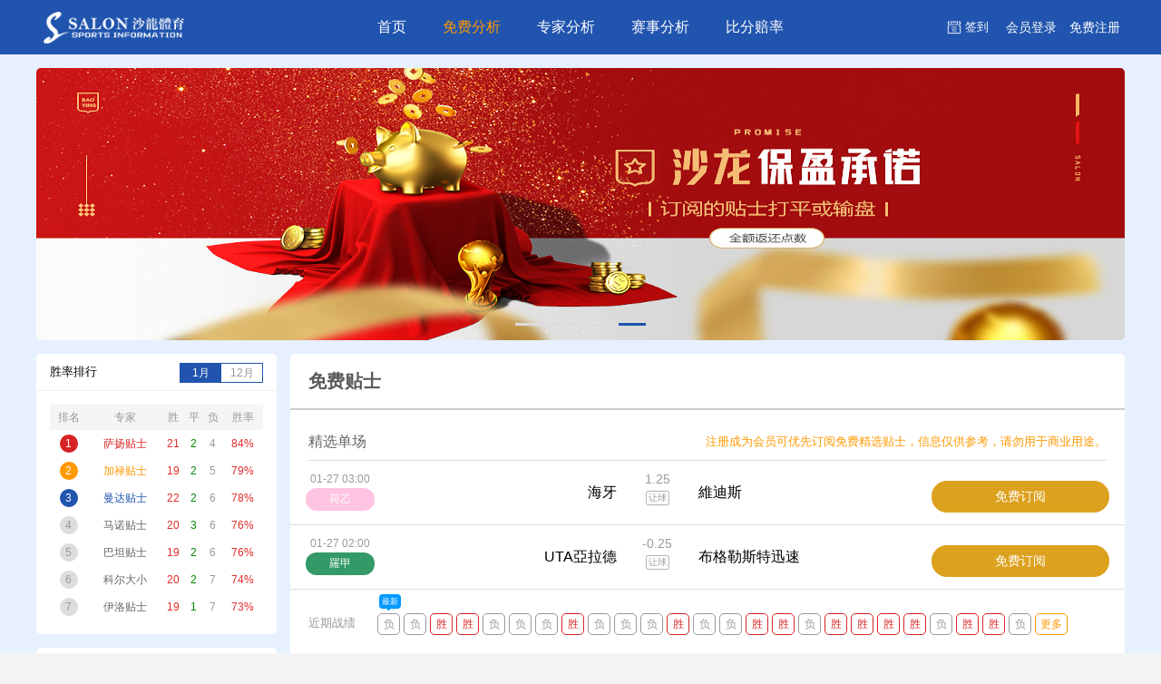

--- FILE ---
content_type: text/html; charset=utf-8
request_url: http://www.6405999.com/free
body_size: 8203
content:
<!DOCTYPE html>
<html lang="en">
<head>
    <meta charset="UTF-8">
    <title>免费贴士 | 沙龙体育</title>
    <meta name="keywords" content="足球贴士 推介 推荐"/>
    <meta name="description" content="沙龙体育是国内知名足球资讯网，云集权威的足球推介专家，为您提供免费足球推荐资讯，还有完整的球队及球员资料分析等相关体育新闻。免费足球贴士，足球推介，足球推荐，内幕贴士，最新天下足球赛事尽在沙龙体育。"/>
    <link rel="shortcut icon" href="/static/images/favicon.ico" type="image/x-icon"/>
    <meta name="viewport" content="width=device-width, initial-scale=1.0, maximum-scale=1.0, user-scalable=0">
    
    <link rel="stylesheet" type="text/css" href="/static/css/swiper.min.css"/>
    <link rel="stylesheet" type="text/css" href="/static/css/cydialog.css"/>
    <link rel="stylesheet" type="text/css" href="/static/css/style.css"/>
    
    <link rel="stylesheet" type="text/css" href="/static/css/style_n.css"/>
</head>
<body>

<div class="header">
    <div class="wrap_n">
        <div class="logo"><a href="/"></a></div>
        <div class="tips-right">
            <div class="tpmenu"><i></i><i></i><i></i></div>
            
                <div class="login-before">
                    <a id="tpsign" class="sign" data-action="/common/sign" title="签到送点">签到</a>
                    <a href="/login" class="login-btn"><em>会员</em>登录</a>
                    <a href="/register" class="login-btn"><em>免费</em>注册</a>
                </div>
            
        </div>
        <div class="hdnav">
            <ul>
                <li><a href="/" class="la ">首页</a></li>
                <li><a href="/free" class="la curr">免费分析</a></li>
                <li><a href="/expert" class="la">专家分析</a></li>
                <li>
                    <a class="la">赛事分析<i></i></a>
                    <div class="subnav">
                        <a href="/news/hltj">好料推介</a>
                        <a href="/news/bjts">百家贴士</a>
                        <a href="/news/qxbl">前线爆料</a>
                        <a href="/news/dfcj">东方拆局</a>
                        <a href="/news/pkfx">盘口分析</a>
                        <a href="/news/sqdt">赛前动态</a>
                        <a href="/news/kpjq">看盘技巧</a>
                        <a href="/news/plzs">赔率知识</a>
                        <a href="/news/yc">英超</a>
                        <a href="/news/xj">西甲</a>
                        <a href="/news/dj">德甲</a>
                        <a href="/news/og">欧冠</a>
                        <a href="/news/nba">NBA</a>
                        <a href="/news/cba">CBA</a>
                    </div>
                </li>
                <li>
                    <a href="http://www.s78999.com" class="la" target="_blank">比分赔率</a>
                </li>
                
                
                
            </ul>
        
        </div>
    </div>
</div>

<div class="wrap wrap_m">
    
    <div id="banner">
    <div class="swiper-container">
        <div class="swiper-wrapper">
            <div class="swiper-slide swiper-slide4"></div>
            <div class="swiper-slide swiper-slide0"></div>
            <div class="swiper-slide swiper-slide1"></div>
            <div class="swiper-slide swiper-slide2"></div>
        </div>
        <div class="swiper-pagination"></div>
    </div>
</div>
    <main class="main">
        <div class="mainitem">
            <div class="maintab-expert free-tab">
                <h3>免费贴士</h3>
            </div>
            <div class="matchlist" id="freedcbox">
                <div class="title">精选单场<p>注册成为会员可优先订阅免费精选贴士，信息仅供参考，请勿用于商业用途。</p></div>
                
    <div class="mtitem freemt">
        <div class="bx">
            <div class="tt">
                <span class="st">01-27 03:00</span>
                <span class="tp" style="background-color:#FFC4E1">荷乙</span>
            </div>
            <div class="dz">
                <a href="/match/91248" target="_blank">
                    <div class="sxp sp">海牙</div>
                    <div class="pkbf ">
                        
                            <div class="pk"><span class="pksp">1.25</span><em>让球</em></div>
                        
                    </div>
                    <div class="sxp xp">維迪斯</div>
                </a>
            </div>
            <div class="rf mf">
                
                    <div class="take dc-default-ding ding0" data-id="91248" data-amt="0" data-type="2"
                         onclick="matchDy(this)">
                        
                            
                            免费订阅
                        
                    </div>

                
            </div>
        </div>
    </div>

    <div class="mtitem freemt">
        <div class="bx">
            <div class="tt">
                <span class="st">01-27 02:00</span>
                <span class="tp" style="background-color:#339966">羅甲</span>
            </div>
            <div class="dz">
                <a href="/match/91249" target="_blank">
                    <div class="sxp sp">UTA亞拉德</div>
                    <div class="pkbf ">
                        
                            <div class="pk"><span class="pksp">-0.25</span><em>让球</em></div>
                        
                    </div>
                    <div class="sxp xp">布格勒斯特迅速</div>
                </a>
            </div>
            <div class="rf mf">
                
                    <div class="take dc-default-ding ding0" data-id="91249" data-amt="0" data-type="2"
                         onclick="matchDy(this)">
                        
                            
                            免费订阅
                        
                    </div>

                
            </div>
        </div>
    </div>

                
                    <div class="mzhanji">
                        <span class="tit">近期战绩</span>
                        <div class="con">
                            <em class="n">最新<i></i></em>
                            
                                <a class="rs rs5" href="/match/91232" target="_blank">负</a>
                            
                                <a class="rs rs5" href="/match/91231" target="_blank">负</a>
                            
                                <a class="rs rs2" href="/match/91213" target="_blank">胜</a>
                            
                                <a class="rs rs2" href="/match/91212" target="_blank">胜</a>
                            
                                <a class="rs rs5" href="/match/91196" target="_blank">负</a>
                            
                                <a class="rs rs5" href="/match/91195" target="_blank">负</a>
                            
                                <a class="rs rs5" href="/match/91179" target="_blank">负</a>
                            
                                <a class="rs rs2" href="/match/91178" target="_blank">胜</a>
                            
                                <a class="rs rs5" href="/match/91160" target="_blank">负</a>
                            
                                <a class="rs rs5" href="/match/91159" target="_blank">负</a>
                            
                                <a class="rs rs5" href="/match/91142" target="_blank">负</a>
                            
                                <a class="rs rs2" href="/match/91141" target="_blank">胜</a>
                            
                                <a class="rs rs5" href="/match/91123" target="_blank">负</a>
                            
                                <a class="rs rs5" href="/match/91122" target="_blank">负</a>
                            
                                <a class="rs rs2" href="/match/91107" target="_blank">胜</a>
                            
                                <a class="rs rs2" href="/match/91106" target="_blank">胜</a>
                            
                                <a class="rs rs5" href="/match/91086" target="_blank">负</a>
                            
                                <a class="rs rs2" href="/match/91085" target="_blank">胜</a>
                            
                                <a class="rs rs2" href="/match/91066" target="_blank">胜</a>
                            
                                <a class="rs rs2" href="/match/91065" target="_blank">胜</a>
                            
                                <a class="rs rs2" href="/match/91047" target="_blank">胜</a>
                            
                                <a class="rs rs5" href="/match/91046" target="_blank">负</a>
                            
                                <a class="rs rs2" href="/match/91015" target="_blank">胜</a>
                            
                                <a class="rs rs2" href="/match/91014" target="_blank">胜</a>
                            
                                <a class="rs rs5" href="/match/91001" target="_blank">负</a>
                            
                            <a href="/single" class="rs more">更多</a>
                            
                        </div>
                    </div>
                
            </div>
            
                <div class="matchlist" id="freetjbox">
                    <div class="title">免费贴士</div>
                    
                        <div class="mtitem freemt">
                            <div class="bx">
                                <div class="tt">
                                    <span class="st">01-27 09:00</span>
                                    <span class="tp" style="background-color:#993333">哥倫甲春</span>
                                </div>
                                <div class="dz">
                                    <a href="/match/91250" target="_blank">
                                        <div class="sxp sp">國民體育會</div>
                                        <div class="pkbf ">
                                            
                                                <div class="pk"><span class="pksp">1.75</span>
                                                    <em>让球</em>
                                                </div>
                                            
                                            </div>
                                            <div class="sxp xp">賈奎斯科爾多巴</div>
                                    </a>
                                </div>
                                <div class="rf mf">
                                    
                                        
                                            <div class="over tj1">
                                                <a href="/match/91250" target="_blank">國民體育會</a>
                                            </div>
                                            <div class="rs rs1">待</div>
                                        
                                    
                                </div>
                            </div>
                        </div>
                    
                        <div class="mtitem freemt">
                            <div class="bx">
                                <div class="tt">
                                    <span class="st">01-27 07:00</span>
                                    <span class="tp" style="background-color:#FF7000">巴聖錦標</span>
                                </div>
                                <div class="dz">
                                    <a href="/match/91251" target="_blank">
                                        <div class="sxp sp">葡萄牙人</div>
                                        <div class="pkbf ">
                                            
                                                <div class="pk"><span class="pksp">0.5</span>
                                                    <em>让球</em>
                                                </div>
                                            
                                            </div>
                                            <div class="sxp xp">古蘭尼</div>
                                    </a>
                                </div>
                                <div class="rf mf">
                                    
                                        
                                            <div class="over tj1">
                                                <a href="/match/91251" target="_blank">葡萄牙人</a>
                                            </div>
                                            <div class="rs rs1">待</div>
                                        
                                    
                                </div>
                            </div>
                        </div>
                    
                        <div class="mtitem freemt">
                            <div class="bx">
                                <div class="tt">
                                    <span class="st">01-27 04:00</span>
                                    <span class="tp" style="background-color:#009900">里約錦</span>
                                </div>
                                <div class="dz">
                                    <a href="/match/91252" target="_blank">
                                        <div class="sxp sp">米底那RJ</div>
                                        <div class="pkbf ">
                                            
                                                <div class="pk"><span class="pksp">0.25</span>
                                                    <em>让球</em>
                                                </div>
                                            
                                            </div>
                                            <div class="sxp xp">波圖格薩</div>
                                    </a>
                                </div>
                                <div class="rf mf">
                                    
                                        
                                            <div class="over tj1">
                                                <a href="/match/91252" target="_blank">米底那RJ</a>
                                            </div>
                                            <div class="rs rs1">待</div>
                                        
                                    
                                </div>
                            </div>
                        </div>
                    
                        <div class="mtitem freemt">
                            <div class="bx">
                                <div class="tt">
                                    <span class="st">01-27 01:00</span>
                                    <span class="tp" style="background-color:#B5A152">土甲</span>
                                </div>
                                <div class="dz">
                                    <a href="/match/91253" target="_blank">
                                        <div class="sxp sp">沙卡亞斯普</div>
                                        <div class="pkbf ">
                                            
                                                <div class="pk"><span class="pksp">-0.5</span>
                                                    <em>让球</em>
                                                </div>
                                            
                                            </div>
                                            <div class="sxp xp">波德魯姆士邦</div>
                                    </a>
                                </div>
                                <div class="rf mf">
                                    
                                        
                                            <div class="over tj1">
                                                <a href="/match/91253" target="_blank">波德魯姆士邦</a>
                                            </div>
                                            <div class="rs rs1">待</div>
                                        
                                    
                                </div>
                            </div>
                        </div>
                    
                        <div class="mtitem freemt">
                            <div class="bx">
                                <div class="tt">
                                    <span class="st">01-27 01:00</span>
                                    <span class="tp" style="background-color:#cc9900">塞浦甲</span>
                                </div>
                                <div class="dz">
                                    <a href="/match/91254" target="_blank">
                                        <div class="sxp sp">意諾西斯</div>
                                        <div class="pkbf ">
                                            
                                                <div class="pk"><span class="pksp">-0.75</span>
                                                    <em>让球</em>
                                                </div>
                                            
                                            </div>
                                            <div class="sxp xp">N.奧林比亞高斯</div>
                                    </a>
                                </div>
                                <div class="rf mf">
                                    
                                        
                                            <div class="over tj1">
                                                <a href="/match/91254" target="_blank">N.奧林比亞高斯</a>
                                            </div>
                                            <div class="rs rs1">待</div>
                                        
                                    
                                </div>
                            </div>
                        </div>
                    
                        <div class="mtitem mtiem_more freemt">
                            <div class="bx">
                                <div class="tt">
                                    <span class="st">01-27 00:00</span>
                                    <span class="tp" style="background-color:#33CC99">巴林超</span>
                                </div>
                                <div class="dz">
                                    <a href="/match/91255" target="_blank">
                                        <div class="sxp sp">哈爾迪亞</div>
                                        <div class="pkbf ">
                                            
                                                <div class="pk"><span class="pksp">1.0</span>
                                                    <em>让球</em>
                                                </div>
                                            
                                            </div>
                                            <div class="sxp xp">阿希利</div>
                                    </a>
                                </div>
                                <div class="rf mf">
                                    
                                        
                                            <div class="over tj1">
                                                <a href="/match/91255" target="_blank">哈爾迪亞</a>
                                            </div>
                                            <div class="rs rs1">待</div>
                                        
                                    
                                </div>
                            </div>
                        </div>
                    
                        <div class="mtitem mtiem_more freemt">
                            <div class="bx">
                                <div class="tt">
                                    <span class="st">01-27 00:00</span>
                                    <span class="tp" style="background-color:#33CC99">巴林超</span>
                                </div>
                                <div class="dz">
                                    <a href="/match/91256" target="_blank">
                                        <div class="sxp sp">布戴亞</div>
                                        <div class="pkbf ">
                                            
                                                <div class="pk"><span class="pksp">0.0</span>
                                                    <em>让球</em>
                                                </div>
                                            
                                            </div>
                                            <div class="sxp xp">瑪基亞</div>
                                    </a>
                                </div>
                                <div class="rf mf">
                                    
                                        
                                            <div class="over tj1">
                                                <a href="/match/91256" target="_blank">布戴亞</a>
                                            </div>
                                            <div class="rs rs1">待</div>
                                        
                                    
                                </div>
                            </div>
                        </div>
                    
                        <div class="mtitem mtiem_more freemt">
                            <div class="bx">
                                <div class="tt">
                                    <span class="st">01-26 23:00</span>
                                    <span class="tp" style="background-color:#45851E">尼日超</span>
                                </div>
                                <div class="dz">
                                    <a href="/match/91257" target="_blank">
                                        <div class="sxp sp">利蒙星隊</div>
                                        <div class="pkbf ">
                                            
                                                <div class="pk"><span class="pksp">1.0</span>
                                                    <em>让球</em>
                                                </div>
                                            
                                            </div>
                                            <div class="sxp xp">昆哈裏法特</div>
                                    </a>
                                </div>
                                <div class="rf mf">
                                    
                                        
                                            <div class="over tj1">
                                                <a href="/match/91257" target="_blank">昆哈裏法特</a>
                                            </div>
                                            <div class="rs rs1">待</div>
                                        
                                    
                                </div>
                            </div>
                        </div>
                    
                        <div class="mtitem mtiem_more freemt">
                            <div class="bx">
                                <div class="tt">
                                    <span class="st">01-26 23:00</span>
                                    <span class="tp" style="background-color:#CC6600">克亞甲</span>
                                </div>
                                <div class="dz">
                                    <a href="/match/91258" target="_blank">
                                        <div class="sxp sp">HNK哥里卡</div>
                                        <div class="pkbf ">
                                            
                                                <div class="pk"><span class="pksp">-0.25</span>
                                                    <em>让球</em>
                                                </div>
                                            
                                            </div>
                                            <div class="sxp xp">華迪斯</div>
                                    </a>
                                </div>
                                <div class="rf mf">
                                    
                                        
                                            <div class="over tj1">
                                                <a href="/match/91258" target="_blank">華迪斯</a>
                                            </div>
                                            <div class="rs rs1">待</div>
                                        
                                    
                                </div>
                            </div>
                        </div>
                    
                    
                        <div class="lookmore"><span>显示更多</span><i></i></div>
                    
                </div>
            
        </div>
        <div class="mainitem">
            <div class="maintab-expert expert-tab2">
                <h3>专家贴士</h3>
            </div>
            <div class="matchlist" id="freezjbox">
                
    <div class="mtitem">
    
        <div class="hd">

            <a href="/expert/57416209">加禄贴士</a>
            <span class="sltxt">胜率</span>
            <em class="sl">79%</em>
            
            <div class="zj">
                
                
                    
                        <div class="dian">售价<em>1400点</em></div>
                    
                
            </div>
        </div>
    

        <div class="bx">
            <div class="tt">
                <span class="st">01-27 04:00</span>
                <a class="tp" href="/type/西甲" target="_blank" style="background-color:#006633">西甲</a>
            </div>
            <div class="dz dz2">
                <a href="/match/91242" target="_blank">
                    <div class="sxp sp">傑羅納</div>

                    <div class="pkbf ">
                        
                            <div class="pk"><span class="pksp">0.25</span><em>让球</em></div>
                        
                    </div>






                    <div class="sxp xp">加泰</div>
                </a>
            </div>
            <div class="rf excommend" data-id="91242">
                
                    <div class="take ding0" data-id="91242" data-amt="1400"
                         onclick="matchDy(this)">
                        
                            立即订阅
                        
                    </div>
                
                
            </div>
            
        </div>
    </div>

    <div class="mtitem">
    
        <div class="hd">

            <a href="/expert/41982560">伊洛贴士</a>
            <span class="sltxt">胜率</span>
            <em class="sl">74%</em>
            
            <div class="zj">
                
                
                    
                        <div class="dian">售价<em>1000点</em></div>
                    
                
            </div>
        </div>
    

        <div class="bx">
            <div class="tt">
                <span class="st">01-27 04:00</span>
                <a class="tp" href="/type/英超" target="_blank" style="background-color:#FF3333">英超</a>
            </div>
            <div class="dz dz2">
                <a href="/match/91243" target="_blank">
                    <div class="sxp sp">愛華頓</div>

                    <div class="pkbf ">
                        
                            <div class="pk"><span class="pksp">0.0</span><em>让球</em></div>
                        
                    </div>






                    <div class="sxp xp">列斯聯</div>
                </a>
            </div>
            <div class="rf excommend" data-id="91243">
                
                    <div class="take ding0" data-id="91243" data-amt="1000"
                         onclick="matchDy(this)">
                        
                            立即订阅
                        
                    </div>
                
                
            </div>
            
        </div>
    </div>

    <div class="mtitem">
    
        <div class="hd">

            <a href="/expert/10967542">科尔大小</a>
            <span class="sltxt">胜率</span>
            <em class="sl">70%</em>
            
            <div class="zj">
                
                
                    
                        <div class="dian">售价<em>500点</em></div>
                    
                
            </div>
        </div>
    

        <div class="bx">
            <div class="tt">
                <span class="st">01-27 03:45</span>
                <a class="tp" href="/type/法乙" target="_blank" style="background-color:#B1A7A7">法乙</a>
            </div>
            <div class="dz dz2">
                <a href="/match/91244" target="_blank">
                    <div class="sxp sp">利文斯</div>

                    <div class="pkbf ">
                        
                            <div class="pk"><span class="pksp">0.25</span><em>大小球</em></div>
                        
                    </div>






                    <div class="sxp xp">USL敦克爾克</div>
                </a>
            </div>
            <div class="rf excommend" data-id="91244">
                
                    <div class="take ding0" data-id="91244" data-amt="500"
                         onclick="matchDy(this)">
                        
                            立即订阅
                        
                    </div>
                
                
            </div>
            
        </div>
    </div>

    <div class="mtitem">
    
        <div class="hd">

            <a href="/expert/27345190">萨扬贴士</a>
            <span class="sltxt">胜率</span>
            <em class="sl">86%</em>
            
            <div class="zj">
                
                
                    
                        <div class="dian">售价<em>1800点</em></div>
                    
                
            </div>
        </div>
    

        <div class="bx">
            <div class="tt">
                <span class="st">01-27 03:45</span>
                <a class="tp" href="/type/意甲" target="_blank" style="background-color:#0088FF">意甲</a>
            </div>
            <div class="dz dz2">
                <a href="/match/91241" target="_blank">
                    <div class="sxp sp">維羅納</div>

                    <div class="pkbf ">
                        
                            <div class="pk"><span class="pksp">0.0</span><em>让球</em></div>
                        
                    </div>






                    <div class="sxp xp">烏甸尼斯</div>
                </a>
            </div>
            <div class="rf excommend" data-id="91241">
                
                    <div class="take ding0" data-id="91241" data-amt="1800"
                         onclick="matchDy(this)">
                        
                            立即订阅
                        
                    </div>
                
                
            </div>
            
        </div>
    </div>

    <div class="mtitem">
    
        <div class="hd">

            <a href="/expert/89670213">曼达贴士</a>
            <span class="sltxt">胜率</span>
            <em class="sl">79%</em>
            
            <div class="zj">
                
                
                    
                        <div class="dian">售价<em>800点</em></div>
                    
                
            </div>
        </div>
    

        <div class="bx">
            <div class="tt">
                <span class="st">01-27 03:00</span>
                <a class="tp" href="/type/荷乙" target="_blank" style="background-color:#FFC4E1">荷乙</a>
            </div>
            <div class="dz dz2">
                <a href="/match/91245" target="_blank">
                    <div class="sxp sp">迪加史卓普</div>

                    <div class="pkbf ">
                        
                            <div class="pk"><span class="pksp">0.75</span><em>让球</em></div>
                        
                    </div>






                    <div class="sxp xp">丹博斯治</div>
                </a>
            </div>
            <div class="rf excommend" data-id="91245">
                
                    <div class="take ding0" data-id="91245" data-amt="800"
                         onclick="matchDy(this)">
                        
                            立即订阅
                        
                    </div>
                
                
            </div>
            
        </div>
    </div>

    <div class="mtitem">
    
        <div class="hd">

            <a href="/expert/94312857">马诺贴士</a>
            <span class="sltxt">胜率</span>
            <em class="sl">77%</em>
            
            <div class="zj">
                
                
                    
                        <div class="dian">售价<em>500点</em></div>
                    
                
            </div>
        </div>
    

        <div class="bx">
            <div class="tt">
                <span class="st">01-27 02:00</span>
                <a class="tp" href="/type/葡甲" target="_blank" style="background-color:#0099CC">葡甲</a>
            </div>
            <div class="dz dz2">
                <a href="/match/91246" target="_blank">
                    <div class="sxp sp">利亞拿</div>

                    <div class="pkbf ">
                        
                            <div class="pk"><span class="pksp">0.25</span><em>让球</em></div>
                        
                    </div>






                    <div class="sxp xp">士砵亭B隊</div>
                </a>
            </div>
            <div class="rf excommend" data-id="91246">
                
                    <div class="take ding0" data-id="91246" data-amt="500"
                         onclick="matchDy(this)">
                        
                            立即订阅
                        
                    </div>
                
                
            </div>
            
        </div>
    </div>

    <div class="mtitem">
    
        <div class="hd">

            <a href="/expert/45210783">巴坦贴士</a>
            <span class="sltxt">胜率</span>
            <em class="sl">77%</em>
            
            <div class="zj">
                
                
                    
                        <div class="dian">售价<em>200点</em></div>
                    
                
            </div>
        </div>
    

        <div class="bx">
            <div class="tt">
                <span class="st">01-27 01:00</span>
                <a class="tp" href="/type/土超" target="_blank" style="background-color:#996600">土超</a>
            </div>
            <div class="dz dz2">
                <a href="/match/91247" target="_blank">
                    <div class="sxp sp">伊約普</div>

                    <div class="pkbf ">
                        
                            <div class="pk"><span class="pksp">-1.0</span><em>让球</em></div>
                        
                    </div>






                    <div class="sxp xp">比錫達斯</div>
                </a>
            </div>
            <div class="rf excommend" data-id="91247">
                
                    <div class="take ding0" data-id="91247" data-amt="200"
                         onclick="matchDy(this)">
                        
                            立即订阅
                        
                    </div>
                
                
            </div>
            
        </div>
    </div>

    <div class="mtitem">
    

        <div class="bx">
            <div class="tt">
                <span class="st">01-26 01:30</span>
                <a class="tp" href="/type/西甲" target="_blank" style="background-color:#006633">西甲</a>
            </div>
            <div class="dz dz2">
                <a href="/match/91226" target="_blank">
                    <div class="sxp sp">皇家蘇斯達</div>

                    <div class="pkbf pkbfrs">
                        
                            <div class="bf">3-1</div>
                            <div class="pk pkrs"><em>让球</em><span class="pksp">0.5</span></div>
                        
                    </div>






                    <div class="sxp xp">切爾達</div>
                </a>
            </div>
            <div class="rf excommend" data-id="91226">
                
                    <div class="over tj2"><a href="/match/91226" target="_blank">皇家蘇斯達</a></div>
                    <div class="rs rs2">胜</div>
                
                
            </div>
            
        </div>
    </div>

    <div class="mtitem">
    

        <div class="bx">
            <div class="tt">
                <span class="st">01-26 00:15</span>
                <a class="tp" href="/type/法甲" target="_blank" style="background-color:#663333">法甲</a>
            </div>
            <div class="dz dz2">
                <a href="/match/91224" target="_blank">
                    <div class="sxp sp">巴黎FC</div>

                    <div class="pkbf pkbfrs">
                        
                            <div class="bf">0-0</div>
                            <div class="pk pkrs"><em>让球</em><span class="pksp">0.5</span></div>
                        
                    </div>






                    <div class="sxp xp">昂熱</div>
                </a>
            </div>
            <div class="rf excommend" data-id="91224">
                
                    <div class="over tj2"><a href="/match/91224" target="_blank">昂熱</a></div>
                    <div class="rs rs2">胜</div>
                
                
            </div>
            
        </div>
    </div>

    <div class="mtitem">
    

        <div class="bx">
            <div class="tt">
                <span class="st">01-26 00:15</span>
                <a class="tp" href="/type/法甲" target="_blank" style="background-color:#663333">法甲</a>
            </div>
            <div class="dz dz2">
                <a href="/match/91225" target="_blank">
                    <div class="sxp sp">梅斯</div>

                    <div class="pkbf pkbfrs">
                        
                            <div class="bf">2-5</div>
                            <div class="pk pkrs"><em>让球</em><span class="pksp">-0.75</span></div>
                        
                    </div>






                    <div class="sxp xp">里昂</div>
                </a>
            </div>
            <div class="rf excommend" data-id="91225">
                
                    <div class="over tj2"><a href="/match/91225" target="_blank">里昂</a></div>
                    <div class="rs rs2">胜</div>
                
                
            </div>
            
        </div>
    </div>

    <div class="mtitem">
    

        <div class="bx">
            <div class="tt">
                <span class="st">01-25 23:15</span>
                <a class="tp" href="/type/西甲" target="_blank" style="background-color:#006633">西甲</a>
            </div>
            <div class="dz dz2">
                <a href="/match/91227" target="_blank">
                    <div class="sxp sp">巴塞隆拿</div>

                    <div class="pkbf pkbfrs">
                        
                            <div class="bf">3-0</div>
                            <div class="pk pkrs"><em>大小球</em><span class="pksp">2.5</span></div>
                        
                    </div>






                    <div class="sxp xp">奧維多</div>
                </a>
            </div>
            <div class="rf excommend" data-id="91227">
                
                    <div class="over tj5"><a href="/match/91227" target="_blank">大球</a></div>
                    <div class="rs rs5">负</div>
                
                
            </div>
            
        </div>
    </div>

    <div class="mtitem">
    

        <div class="bx">
            <div class="tt">
                <span class="st">01-25 22:00</span>
                <a class="tp" href="/type/法甲" target="_blank" style="background-color:#663333">法甲</a>
            </div>
            <div class="dz dz2">
                <a href="/match/91228" target="_blank">
                    <div class="sxp sp">南特</div>

                    <div class="pkbf pkbfrs">
                        
                            <div class="bf">1-4</div>
                            <div class="pk pkrs"><em>让球</em><span class="pksp">-0.25</span></div>
                        
                    </div>






                    <div class="sxp xp">奈斯</div>
                </a>
            </div>
            <div class="rf excommend" data-id="91228">
                
                    <div class="over tj2"><a href="/match/91228" target="_blank">奈斯</a></div>
                    <div class="rs rs2">胜</div>
                
                
            </div>
            
        </div>
    </div>

    <div class="mtitem">
    

        <div class="bx">
            <div class="tt">
                <span class="st">01-25 22:00</span>
                <a class="tp" href="/type/意甲" target="_blank" style="background-color:#0088FF">意甲</a>
            </div>
            <div class="dz dz2">
                <a href="/match/91229" target="_blank">
                    <div class="sxp sp">阿特蘭大</div>

                    <div class="pkbf pkbfrs">
                        
                            <div class="bf">4-0</div>
                            <div class="pk pkrs"><em>让球</em><span class="pksp">1.25</span></div>
                        
                    </div>






                    <div class="sxp xp">帕爾馬</div>
                </a>
            </div>
            <div class="rf excommend" data-id="91229">
                
                    <div class="over tj2"><a href="/match/91229" target="_blank">阿特蘭大</a></div>
                    <div class="rs rs2">胜</div>
                
                
            </div>
            
        </div>
    </div>

    <div class="mtitem">
    

        <div class="bx">
            <div class="tt">
                <span class="st">01-25 22:00</span>
                <a class="tp" href="/type/意甲" target="_blank" style="background-color:#0088FF">意甲</a>
            </div>
            <div class="dz dz2">
                <a href="/match/91230" target="_blank">
                    <div class="sxp sp">熱拿亞</div>

                    <div class="pkbf pkbfrs">
                        
                            <div class="bf">3-2</div>
                            <div class="pk pkrs"><em>让球</em><span class="pksp">-0.25</span></div>
                        
                    </div>






                    <div class="sxp xp">博洛尼亞</div>
                </a>
            </div>
            <div class="rf excommend" data-id="91230">
                
                    <div class="over tj2"><a href="/match/91230" target="_blank">熱拿亞</a></div>
                    <div class="rs rs2">胜</div>
                
                
            </div>
            
        </div>
    </div>

    <div class="mtitem">
    

        <div class="bx">
            <div class="tt">
                <span class="st">01-25 00:00</span>
                <a class="tp" href="/type/法甲" target="_blank" style="background-color:#663333">法甲</a>
            </div>
            <div class="dz dz2">
                <a href="/match/91207" target="_blank">
                    <div class="sxp sp">雷恩</div>

                    <div class="pkbf pkbfrs">
                        
                            <div class="bf">0-2</div>
                            <div class="pk pkrs"><em>大小球</em><span class="pksp">0.75</span></div>
                        
                    </div>






                    <div class="sxp xp">羅連安特</div>
                </a>
            </div>
            <div class="rf excommend" data-id="91207">
                
                    <div class="over tj2"><a href="/match/91207" target="_blank">羅連安特</a></div>
                    <div class="rs rs2">胜</div>
                
                
            </div>
            
        </div>
    </div>

    <div class="mtitem">
    

        <div class="bx">
            <div class="tt">
                <span class="st">01-24 23:15</span>
                <a class="tp" href="/type/西甲" target="_blank" style="background-color:#006633">西甲</a>
            </div>
            <div class="dz dz2">
                <a href="/match/91206" target="_blank">
                    <div class="sxp sp">華倫西亞</div>

                    <div class="pkbf pkbfrs">
                        
                            <div class="bf">3-2</div>
                            <div class="pk pkrs"><em>让球</em><span class="pksp">0.25</span></div>
                        
                    </div>






                    <div class="sxp xp">愛斯賓奴</div>
                </a>
            </div>
            <div class="rf excommend" data-id="91206">
                
                    <div class="over tj2"><a href="/match/91206" target="_blank">華倫西亞</a></div>
                    <div class="rs rs2">胜</div>
                
                
            </div>
            
        </div>
    </div>

    <div class="mtitem">
    

        <div class="bx">
            <div class="tt">
                <span class="st">01-24 23:00</span>
                <a class="tp" href="/type/英超" target="_blank" style="background-color:#FF3333">英超</a>
            </div>
            <div class="dz dz2">
                <a href="/match/91205" target="_blank">
                    <div class="sxp sp">曼城</div>

                    <div class="pkbf pkbfrs">
                        
                            <div class="bf">2-0</div>
                            <div class="pk pkrs"><em>让球</em><span class="pksp">2.25</span></div>
                        
                    </div>






                    <div class="sxp xp">狼隊</div>
                </a>
            </div>
            <div class="rf excommend" data-id="91205">
                
                    <div class="over tj5"><a href="/match/91205" target="_blank">曼城</a></div>
                    <div class="rs rs5">负</div>
                
                
            </div>
            
        </div>
    </div>

    <div class="mtitem">
    

        <div class="bx">
            <div class="tt">
                <span class="st">01-24 22:30</span>
                <a class="tp" href="/type/德甲" target="_blank" style="background-color:#990099">德甲</a>
            </div>
            <div class="dz dz2">
                <a href="/match/91208" target="_blank">
                    <div class="sxp sp">緬恩斯</div>

                    <div class="pkbf pkbfrs">
                        
                            <div class="bf">3-1</div>
                            <div class="pk pkrs"><em>让球</em><span class="pksp">0.25</span></div>
                        
                    </div>






                    <div class="sxp xp">沃爾夫斯堡</div>
                </a>
            </div>
            <div class="rf excommend" data-id="91208">
                
                    <div class="over tj2"><a href="/match/91208" target="_blank">緬恩斯</a></div>
                    <div class="rs rs2">胜</div>
                
                
            </div>
            
        </div>
    </div>

                <div class="seemore">
                    <a href="/expert">查看更多专家贴士<i></i></a>
                </div>
            </div>
        </div>
    </main>
    <div class="right">
<div id="raterg" data-type="" data-ball="2">

</div>
</div>

</div>




    <div class="footer">
        <div class="wrap">
            <div class="copyright">
                <div class="lf">
                    <p>
                        本网站提供的资料仅供参考，各网友须留意本身所处地区及相关法律，在任何情况下引致触犯所属地区之法律，网友须自行承担责任。国内人士请遵照中华人民共和国相关法律，切勿参与赌博触犯法例，本网络所有内容纯属资讯性质，本网站提供之资料仅供瀏览者作参考用途，因资料上的差异或遗漏而导致使用者有任何损失，瀏览者须自行承担一切责任，其一切后果本网站恕不负责！</p>
                    <p class="cp">Copyright &copy; 沙龙体育 All Rights Reserved.<span>本平台不是购彩平台。预测有风险，消费需谨慎。</span></p>
                </div>
            </div>
        </div>
    </div>


<script src="/static/js/jquery.min.js"></script>
<script src="/static/js/swiper.min.js"></script>
<script src="/static/js/socket.io.min.js"></script>
<script src="/static/js/cydialog.js?v2"></script>
<script src="/static/js/common.js?v2"></script>


    <script charset="UTF-8" id="LA_COLLECT" src="//sdk.51.la/js-sdk-pro.min.js"></script>
<script>LA.init({id:"JLITLkYEcnB2eVsh",ck:"JLITLkYEcnB2eVsh"})</script>
</body>
</html>






--- FILE ---
content_type: text/html; charset=utf-8
request_url: http://www.6405999.com/gettmp/getSilderCon
body_size: 1160
content:


    <div class="sdbxcn sdrate">
        <div class="title">胜率排行
            <div class="sdrate-tab">
            
                <span data-type="0" class="curr" >1月</span>
            
                <span data-type="1">12月</span>
            
            </div>
        </div>
        <div class="sdrate-con" id="sdratecon">
            <table>
    <tr>
        <th>排名</th><th>专家</th><th>胜</th><th>平</th><th>负</th><th>胜率</th>
    </tr>
    
        <tr>
            <td><i class="hd hd1">1</i></td>
            <td class="zj zj1"><a href="/expert/27345190" target="_blank" class="showExpert" data-id="27345190" data-type="2">萨扬贴士</a></td>
            <td><span class="s">21</span></td>
            <td><span class="p">2</span></td>
            <td><span class="f">4</span></td>
            <td><span class="r">84%</span></td>
        </tr>
    
        <tr>
            <td><i class="hd hd2">2</i></td>
            <td class="zj zj2"><a href="/expert/57416209" target="_blank" class="showExpert" data-id="57416209" data-type="2">加禄贴士</a></td>
            <td><span class="s">19</span></td>
            <td><span class="p">2</span></td>
            <td><span class="f">5</span></td>
            <td><span class="r">79%</span></td>
        </tr>
    
        <tr>
            <td><i class="hd hd3">3</i></td>
            <td class="zj zj3"><a href="/expert/89670213" target="_blank" class="showExpert" data-id="89670213" data-type="2">曼达贴士</a></td>
            <td><span class="s">22</span></td>
            <td><span class="p">2</span></td>
            <td><span class="f">6</span></td>
            <td><span class="r">78%</span></td>
        </tr>
    
        <tr>
            <td><i class="hd hd4">4</i></td>
            <td class="zj zj4"><a href="/expert/94312857" target="_blank" class="showExpert" data-id="94312857" data-type="2">马诺贴士</a></td>
            <td><span class="s">20</span></td>
            <td><span class="p">3</span></td>
            <td><span class="f">6</span></td>
            <td><span class="r">76%</span></td>
        </tr>
    
        <tr>
            <td><i class="hd hd5">5</i></td>
            <td class="zj zj5"><a href="/expert/45210783" target="_blank" class="showExpert" data-id="45210783" data-type="2">巴坦贴士</a></td>
            <td><span class="s">19</span></td>
            <td><span class="p">2</span></td>
            <td><span class="f">6</span></td>
            <td><span class="r">76%</span></td>
        </tr>
    
        <tr>
            <td><i class="hd hd6">6</i></td>
            <td class="zj zj6"><a href="/expert/10967542" target="_blank" class="showExpert" data-id="10967542" data-type="2">科尔大小</a></td>
            <td><span class="s">20</span></td>
            <td><span class="p">2</span></td>
            <td><span class="f">7</span></td>
            <td><span class="r">74%</span></td>
        </tr>
    
        <tr>
            <td><i class="hd hd7">7</i></td>
            <td class="zj zj7"><a href="/expert/41982560" target="_blank" class="showExpert" data-id="41982560" data-type="2">伊洛贴士</a></td>
            <td><span class="s">19</span></td>
            <td><span class="p">1</span></td>
            <td><span class="f">7</span></td>
            <td><span class="r">73%</span></td>
        </tr>
    
</table>
        </div>
    </div>
    <div class="sdbxcn wechat">
        <div class="title">联系客服</div>
        <div class="context">
            <div class="icon-wechat"></div>
            <div class="wechat-info">
                <p>扫一扫加微信</p>
                <br/>
            </div>
        </div>
    </div>
    <div class="sdbxcn">
        <div class="title">帮助中心</div>
        <ul>
            <li><a href="/help#tag1" target="_blank">注册消费流程</a></li>
            <li><a href="/help#tag2" target="_blank">什么是点数？</a></li>
            <li><a href="/help#tag3" target="_blank">如何消费点数？</a></li>
            <li><a href="/help#tag4" target="_blank">支付方式？</a></li>
        </ul>
    </div>



--- FILE ---
content_type: text/css; charset=utf-8
request_url: http://www.6405999.com/static/css/cydialog.css
body_size: 1909
content:
#tpdialog .bg{width:100%;height:100%;background: #000;opacity: 0.5;position: fixed;left:0;top:0;z-index: 10000;}
#tpdialog .bg_no{opacity: 0;}
#tpdialog .cbx{width:500px;height:200px;overflow: hidden;position: fixed;z-index:10001;left:50%;top:50%;border-radius: 5px;
    margin-left:-250px;margin-top:-100px;
	-webkit-animation-duration:.8s;
	animation-duration:.8s;
	-webkit-animation-fill-mode:both;
	animation-fill-mode:both;
    background: #fff;
}
#tpdialog .cbx h2{height:50px;padding:0 0 0 15px;line-height: 40px;border-bottom: solid 0px #eee;}
#tpdialog .cbx h2 span{float:left;font-size:14px;color:#333;font-weight: bold;}
#tpdialog .cbx h2 i{float:right;width:40px;height:40px;display: block;background: url("../images/icon_close_g.png") no-repeat center;background-size:12px;transition: all .5s;opacity: .8;}
#tpdialog .cbx h2 i:hover{cursor: pointer;opacity: 1;}
#tpdialog .cbx .text{padding:10px 20px 20px 20px;text-align: center;min-height:50px;line-height: 45px;font-size:15px;color:#666;overflow: hidden;}
#tpdialog .cbx .text b{color:#f00;}
#tpdialog .cbx .text p{line-height: 20px;font-size:12px;color:#f36a6a;}
#tpdialog .cbx .btn{text-align: center;}
#tpdialog .cbx .btn a{color:#e00c0c;display: inline-block;margin-left:20px;vertical-align: 1px;}
#tpdialog .cbx .btn button{width:80px;height:32px;font-size:13px;text-align: center;background: #ddd;color: #666;margin:0 8px;display: inline-block;border:0;transition: all .3s;border-radius: 5px;}
#tpdialog .cbx .btn button.sure{background: #2054ae;color:#fff;}
#tpdialog .cbx .btn button:hover{opacity: .8;cursor: pointer;}
#tpdialog .cbx2 .txt{font-size:16px;line-height: 50px;}
#tpdialog .toast{
    min-width:30px;height:30px;line-height: 30px;padding:10px 20px;text-align: center;
    background:rgba(0, 0, 0, .8);margin-left:-35px;margin-top:-25px;color:#fff;font-size:14px;border-radius: 5px;
    overflow: hidden;position: fixed;z-index:10001;left:50%;top:50%;
	-webkit-animation-duration:.8s;
	animation-duration:.8s;
	-webkit-animation-fill-mode:both;
	animation-fill-mode:both;
}
#tpdialog .toast .fail{display: inline-block;width:30px;height:30px;background: url("../images/icon_error.png") no-repeat center;background-size: 20px;vertical-align: -10px;margin-right: 3px;}
#tpdialog .toast .right{display: inline-block;width:30px;height:30px;background: url("../images/icon_success.png") no-repeat center;background-size: 20px;vertical-align: -10px;margin-right: 3px;}
#tpdialog .toast .load{display: inline-block;width:30px;height:30px;}
#tpdialog .toast .load img{width:95%;height:95%;}
#tpdialog .toast .loadsp{padding-left: 5px;display: inline-block;vertical-align: 9px;}

/*#tpdialog .lingbx{width:100px;height:100px;margin-left:-75px;margin-top:-75px;border-radius: 5px;*/
/*  position: fixed;z-index:10001;left:50%;top:50%;background:rgba(0, 0, 0, .5);}*/
/*#tpdialog .lingbx .loadok{width:60px;height:60px;border-radius: 50%;margin: 25px auto 5px auto;overflow: hidden;border:solid 0px #09f;*/
/*  background:url("../images/icon_success.png") no-repeat center;}*/
/*#tpdialog .lingbx .loaderror{width:72px;height:72px;border-radius: 50%;margin: 25px auto 5px auto;overflow: hidden;border:solid 0px #09f;*/
/*  background:url("../images/icon_error.png") no-repeat center;background-size: 56px;}*/
/*#tpdialog .lingbx .loadnum{background:none;color:#fff;font-size:46px;line-height: 70px;text-align: center;border:solid 1px #fff;margin-bottom: 15px;}*/
/*#tpdialog .lingbx .text{text-align: center;font-size:14px;color:#fff;}*/
/*#tpdialog .lingbx .text b{color:#c00;font-weight: normal;}*/
/*#tpdialog .lingbx .loader {*/
/*  position: relative;*/
/*  margin: 20px auto 10px auto;*/
/*  width: 80px;*/
/*}*/
/*#tpdialog .lingbx .loader:before {*/
/*  content: '';*/
/*  display: block;*/
/*  padding-top: 100%;*/
/*}*/
/*#tpdialog .lingbx .circular {*/
/*  -webkit-animation: rotate 2s linear infinite;*/
/*          animation: rotate 2s linear infinite;*/
/*  height: 100%;*/
/*  -webkit-transform-origin: center center;*/
/*          transform-origin: center center;*/
/*  width: 100%;*/
/*  position: absolute;*/
/*  top: 0;*/
/*  bottom: 0;*/
/*  left: 0;*/
/*  right: 0;*/
/*  margin: auto;*/
/*}*/
/*#tpdialog .lingbx .path {*/
/*  stroke-dasharray: 1, 200;*/
/*  stroke-dashoffset: 0;*/
/*  -webkit-animation: dash 1.5s ease-in-out infinite, color 6s ease-in-out infinite;*/
/*          animation: dash 1.5s ease-in-out infinite, color 6s ease-in-out infinite;*/
/*  stroke-linecap: round;*/
/*}*/
/*@-ms-keyframes  rotate {*/
/*  100% {*/
/*    -webkit-transform: rotate(360deg);*/
/*            transform: rotate(360deg);*/
/*  }*/
/*}*/
/*@-webkit-keyframes rotate {*/
/*  100% {*/
/*    -webkit-transform: rotate(360deg);*/
/*            transform: rotate(360deg);*/
/*  }*/
/*}*/
/*@keyframes rotate {*/
/*  100% {*/
/*    -webkit-transform: rotate(360deg);*/
/*            transform: rotate(360deg);*/
/*  }*/
/*}*/

/*@-ms-keyframes dash {*/
/*  0% {*/
/*    stroke-dasharray: 1, 200;*/
/*    stroke-dashoffset: 0;*/
/*  }*/
/*  50% {*/
/*    stroke-dasharray: 89, 200;*/
/*    stroke-dashoffset: -35px;*/
/*  }*/
/*  100% {*/
/*    stroke-dasharray: 89, 200;*/
/*    stroke-dashoffset: -124px;*/
/*  }*/
/*}*/
/*@-webkit-keyframes dash {*/
/*  0% {*/
/*    stroke-dasharray: 1, 200;*/
/*    stroke-dashoffset: 0;*/
/*  }*/
/*  50% {*/
/*    stroke-dasharray: 89, 200;*/
/*    stroke-dashoffset: -35px;*/
/*  }*/
/*  100% {*/
/*    stroke-dasharray: 89, 200;*/
/*    stroke-dashoffset: -124px;*/
/*  }*/
/*}*/
/*@keyframes dash {*/
/*  0% {*/
/*    stroke-dasharray: 1, 200;*/
/*    stroke-dashoffset: 0;*/
/*  }*/
/*  50% {*/
/*    stroke-dasharray: 89, 200;*/
/*    stroke-dashoffset: -35px;*/
/*  }*/
/*  100% {*/
/*    stroke-dasharray: 89, 200;*/
/*    stroke-dashoffset: -124px;*/
/*  }*/
/*}*/

/*@-ms-keyframes color {*/
/*  100%,*/
/*  0% {*/
/*    stroke: #fff;*/
/*  }*/
/*  40% {*/
/*    stroke: #fff;*/
/*  }*/
/*  66% {*/
/*    stroke: #fff;*/
/*  }*/
/*  80%,*/
/*  90% {*/
/*    stroke: #fff;*/
/*  }*/
/*}*/
/*@-webkit-keyframes color {*/
/*  100%,*/
/*  0% {*/
/*    stroke: #fff;*/
/*  }*/
/*  40% {*/
/*    stroke: #fff;*/
/*  }*/
/*  66% {*/
/*    stroke: #fff;*/
/*  }*/
/*  80%,*/
/*  90% {*/
/*    stroke: #fff;*/
/*  }*/
/*}*/
/*@keyframes color {*/
/*  100%,*/
/*  0% {*/
/*    stroke: #fff;*/
/*  }*/
/*  40% {*/
/*    stroke: #fff;*/
/*  }*/
/*  66% {*/
/*    stroke: #fff;*/
/*  }*/
/*  80%,*/
/*  90% {*/
/*    stroke: #fff;*/
/*  }*/
/*}*/


#loader-wrap{
    display: none;
}
#loader-container {
  width: 100px;
  height: 100px;
  color: white;
  margin: 0 auto;
  position: fixed;
  z-index: 10000;
  top: 50%;
  left: 50%;
  margin-right: -50%;
  transform: translate(-50%, -50%);
  border: 3px solid #ff5151;
  border-radius: 50%;
    overflow: hidden;
    background: #fff;
  -webkit-animation: borderScale 1.5s infinite ease-in-out;
  animation: borderScale 1.5s infinite ease-in-out;
}

#loadingText {
  width: 100px;
  height: 100px;
  border-radius: 50%;
  position: fixed;
  z-index: 10001;
  top: 50%;
  left: 50%;
  margin-right: -50%;
  transform: translate(-50%, -50%);
    background: #fff;
}
@-ms-keyframes borderScale {
  0% {
    border: 3px solid white;
  }
  50% {
    border: 15px solid #ff5151;
  }
  100% {
    border: 3px solid white;
  }
}
@-webkit-keyframes borderScale {
  0% {
    border: 3px solid white;
  }
  50% {
    border: 15px solid #ff5151;
  }
  100% {
    border: 3px solid white;
  }
}
@keyframes borderScale {
  0% {
    border: 3px solid white;
  }
  50% {
    border: 15px solid #ff5151;
  }
  100% {
    border: 3px solid white;
  }
}

--- FILE ---
content_type: text/css; charset=utf-8
request_url: http://www.6405999.com/static/css/style.css
body_size: 17244
content:
/*html {box-sizing: border-box;}*/
/** {margin: 0; padding: 0;outline: none}*/
/**, :after, :before {-webkit-box-sizing: inherit;-moz-box-sizing: inherit;box-sizing: inherit}*/
html {
    -webkit-tap-highlight-color: transparent;
    background: #f4f4f4;
}

html, body {
    color: #000;
    -webkit-text-size-adjust: none;
    width: 100%;
    font: 14px/1.5 microsoft yahei, Arial
}

body, h1, h2, h3, h4, h5, h6, hr, p, blockquote, dl, dt, dd, ul, ol, li, pre, form, fieldset, legend, button, input, textarea, th, td {
    margin: 0;
    padding: 0
}

body {
    padding-top: 75px;
    width: 100%;
    background-color: #e7f0fe;
}

table, tr, th, td, tbody {
    border-collapse: collapse;
    border-spacing: 0
}

h1, h2, h3, h4, h5, h6 {
    font-size: 100%;
    font-weight: normal
}

ul, ol, li {
    list-style: none
}

em, i {
    font-style: normal
}

img {
    border: none;
    margin: 0;
    padding: 0
}

* {
    -webkit-tap-highlight-color: rgba(0, 0, 0, 0);
}

select {
    color: #a9a9b9 !important;
    background: none;
}

input, select, textarea {
    -webkit-tap-highlight-color: #ddd;
    resize: none;
}

textarea:focus {
    outline: 0
}

a {
    color: #000;
    text-decoration: none
}

input, textarea, select, button {
    outline: none;
    border-radius: 0;
}

input[type='text'], input[type='number'], input[type='password'], textarea, button {
    -webkit-appearance: none;
    border: 0;
}

form {
    width: 100%
}

form:after {
    clear: both;
    display: block;
    content: ".";
    visibility: hidden
}

input:-ms-input-placeholder {
    color: #ddd;
}

input::-webkit-input-placeholder {
    color: #ddd;
}

input::-moz-placeholder {
    color: #ddd;
}

input:-moz-placeholder {
    color: #ddd;
}

textarea:-ms-input-placeholder {
    color: #ddd;
}

textarea::-webkit-input-placeholder {
    color: #ddd;
}

textarea::-moz-placeholder {
    color: #ddd;
}

textarea:-moz-placeholder {
    color: #ddd;
}

input:-webkit-autofill {
    transition: background-color 5000s ease-in-out 0s;
}

table {
    width: 100%
}

table th {
    font-weight: normal
}

.wrap {
    width: 1200px;
    margin: 0 auto;
    overflow: hidden;
}

.wrap_n {
    width: 1200px;
    margin: 0 auto;
}

/*导航部分------------------------------------------------------*/
.header {
    height: 60px;
    background: #2054ae;
    position: fixed;
    top: 0;
    z-index: 9999;
    width: 100%;
}

.header .wrap_n {
    position: relative;
}

.header .logo {
    width: 170px;
    height: 60px;
    display: inline-block;
    position: absolute;
    top: 0;
    left: 0;
    background: url("../images/logo.png") no-repeat center left;
    background-size: 100%;
}

.logo a {
    color: #f5f5f5; height: 50px;display: block;
}


.hdnav {
    margin: 0 200px;
    text-align: center;
    height: 60px;
    line-height: 60px; /* background-color:#181818; */
}

.hdnav ul {
    font-size: 0;
}

.hdnav li {
    display: inline-block;
    position: relative;
}

.hdnav a.la {
    position: relative;
    display: inline-block;
    font-size: 16px;
    padding: 0 20px;
    color:#fff;
}

.hdnav a.la:hover {
    background-color: #0d3d8f;
}
.hdnav a.curr,.hdnav a.curr:hover{color:#f90;}

.hdnav li:hover .subnav {
    display: block;
}

.hdnav .toolTip {
    width: 7px;
    height: 7px;
    background-color: #d72323;
    border-radius: 50%;
    display: inline-block;
    margin-left: 3px;
    margin-bottom: 10px;
}
.mbacnav{display: none;}

.tips-right {
    position: absolute;
    right: 0;
    top: 0;
    width: auto;
    height: 60px;
    line-height: 60px;
}

.tips-right .login-before {
    float: right;
}

.tips-right .login-before a {
    color: #fff;
    font-weight: normal;
    padding: 0 5px;
}

.login-before a.sign,.login-after a.sign{
    float:left;
    cursor: pointer;
    color: #fff;
    padding: 0 10px 0 20px;
    display: inline-block;
    background: url("/static/images/icon_sign.png") no-repeat center left;
    width: 30px;
    background-size: 16px;
    font-size: 13px;
}

/*.tips-right .login-before a.sign:hover {*/
/*    background-color: #594626;*/
/*}*/

.tips-right .login-before a.line {
    color: #2054ae;
}

.tips-right .login-after {

}

.login-after a.tpsignin{
    cursor: default;
    width: 50px;
    font-size: 12px;
    text-indent: 13px;
    background: url("/static/images/icon_sign.png") no-repeat center left 13px;
    background-color: rgba(255, 255, 255, .5);
    background-size: 16px;
    height: 26px;
    line-height: 26px;
    margin-top:17px;
    margin-right: 15px;
    border-radius: 20px;
    opacity: .8;
}

.tips-right .login-after .recy {
    background: url("/static/images/icon_pay.png") no-repeat 6px 20px;
    background-size: 22px;
}

.tips-right .login-after .notice {
    background: url("/static/images/icon_notice.png") no-repeat 6px 20px;
    background-size: 20px;
}

.loginUserTip {
    position: relative;
    float: left;
}

.loginUserTip .portrait-a {
    padding: 0 0;
    color:#fff;
    display: inline-block;
    max-width: 120px;white-space: nowrap;text-overflow: ellipsis;overflow: hidden;
}
.loginUserTip .arw{
    display: inline-block;width:0;height:0;border-left:solid 5px transparent;border-right: solid 5px transparent;border-top:solid 5px #fff;margin-left: 3px;vertical-align: 26px;
    transition: all .3s;
}

.loginUserTip .portrait-a img {
    border-radius: 50%;
    margin-top: 10px;
    width: 40px;
    height: 40px;
}
.loginUserTip:hover .arw{
    transform: rotate(180deg);
}
.loginUserTip:hover .tpinnav {
    display: block;
}


.loginUserTip #exit {
    cursor: pointer;
}


/*导航部分------------------------------------------------------*/
.subnav {
    text-align: left;
    position: absolute;
    left: 0;
    top: 60px;
    width: 280px;
    background: #fff;
    box-shadow: 1px 1px 3px #999;
    padding: 15px;
    z-index: 102;
    line-height: 25px;
    overflow: hidden;
    transition: all .3s ease-in-out;
    display: none;
}

.subnav a {
    display: inline-block;
    margin: 0 3px;
    color: #666;
    line-height: 22px;
    padding: 0 5px;
    font-size: 13px;
}

.subnav a:hover {
    color: #2054ae;
}

.subnav-tj {
    width: 120px;
    padding: 0;
    background-color: #503f22;
    box-shadow: none;
}

.subnav-tj a {
    display: block;
    height: 60px;
    margin: 0;
    line-height: 60px;
    font-size: 16px;
    color: #fff;
    text-align: center;
}

.subnav-tj a:hover {
    background-color: #594626;
    color: #fff;
}

.tpact {
    float: left;
    height: 30px;
    line-height: 30px;
    padding: 0 0 0 10px;
    margin-top: 25px;
    transition: all .3s;
    color: #2054ae;
}

.tpact .lg {
    color: #ddd;
    display: inline-block;
    margin: 0 5px;
    font-size: 14px;
}

.tpactin {
    float: right;
    line-height: 30px;
    color: #ddd;
    font-size: 12px;
    position: relative;
    cursor: pointer;
    height: 80px;
    margin: 12px 0 0 10px;
    background: none;
    padding: 0;
    transition: all .3s;
}

.tpactin .portrait {
    width: 55px;
    height: 55px;
    overflow: hidden;
    transition: all .3s ease-in-out;
}

.tpactin .portrait img {
    width: 100%;
    height: 100%;
    border-radius: 50%;
}

.tpactin:hover .tpinnav {
    display: block;
}

.tpinnav {
    width: 120px;
    background: #fff;
    position: absolute;
    top: 60px;
    right: 0;
    padding: 0;
    overflow: hidden;
    box-shadow: 1px 1px 2px #ccc;
    display: none;
    z-index: 2;
}

.tpinnav .info {
    text-align: center;
    border-bottom: solid 1px #eee;
    padding: 10px 0 15px 0;
    line-height: 20px;
    cursor: default;
    margin-bottom: 5px;
}

.tpinnav .info p {
    color: #4a3a1e;
    font-size: 16px;
}

.tpinnav .info div {
    color: #e22d2d;
    font-size: 16px;
}

.tpinnva a {
    display: block;
    line-height: 35px;
    text-align: center;
    font-size:13px;
    /*padding-left: 30px;*/
    color: #666;
    position: relative;
}

.tpinnva a:last-child {
    border-top: solid 1px #eee;
}

.tpinnva a:hover {
    background: #eee;
}

.tpinnva a i {
    display: block;
    width: 6px;
    height: 6px;
    border-radius: 50%;
    background-color: #ed616e;
    margin-left: 6px;
    vertical-align: 2px;
    position: absolute;
    top: 13px;
    left: 80px;
}

.tpinnva .toolTip {
    width: 7px;
    height: 7px;
    background-color: #d72323;
    border-radius: 50%;
    display: inline-block;
    margin-left: 3px;
    margin-bottom: 5px;
}

.tpright {
    float: right;
}

.tpactbtn {
    width: 55px;
    height: 75px;
    line-height: 110px;
    overflow: hidden;
    float: left;
    cursor: pointer;
    transition: all .3s ease-in-out;
    position: relative;
    text-align: center;
    font-size: 11px;
    color: #b59d74;
}

.tpactbtn a {
    display: block;
    height: 100%;
    width: 100%;
    font-size: 11px;
    color: #b59d74;
}

.tpactbtn span {
    display: inline-block;
}

.tpactbtn:hover {
    background-color: #503f22
}

.tpactbtn i {
    display: block;
    width: 6px;
    height: 6px;
    border-radius: 50%;
    background-color: #ed616e;
    position: absolute;
    top: 35px;
    right: 20px;
    transition: all .3s ease-in-out;
}

.tpnotice {
    background: url("../images/icon_notice.png") no-repeat center top 18px;
    background-size: 20px;
}

.tprechge {
    background: url("../images/icon_pay.png") no-repeat center top 20px;
    background-size: 20px;
}

.tpactbtn i.notictips {
    display: none;
}

.tpinnav a i.notictips {
    display: none;
}

/*.tpactbtn_n{width:60px;}*/
.sginbox {
    cursor: pointer;
}

#banner {
    height: 300px;border-radius: 5px;overflow: hidden;
    margin-bottom: 15px;
}

#banner .swiper-container {
    width: 100%;
    height: 100%;
}

#banner .swiper-slide {
    display: -webkit-box;
    display: -ms-flexbox;
    display: -webkit-flex;
    display: flex;
    height: 100%;
}

#banner .swiper-pagination-bullet {
    opacity: 1;
    background: #ddd;
    border-radius: 0;
    width: 30px;
    height: 3px;
}

#banner .swiper-pagination-bullet-active {
    background: #2054ae;
}


#banner .swiper-slide0 {
    background: url(../images/banner0.jpg) no-repeat center;background-size: 100% 100%;
}
#banner .swiper-slide1 {
    /*background: url(../images/banner-czh.jpg) no-repeat center;*/
    background: url(../images/banner1.jpg) no-repeat center;background-size: 100% 100%;
}

#banner .swiper-slide2 {
    background: url(../images/banner2.jpg) no-repeat center;background-size: 100% 100%;
}
#banner .swiper-slide4 {
    background: url(../images/banner4.jpg) no-repeat center;background-size: 100% 100%;
}
#banner .swiper-slide5 {
    background: url(../images/banner5.jpg) no-repeat center;background-size: 100% 100%;
}


#banner a {
    display: block;
    width: 100%;
    height: 100%;
}

#raterg .sginbox {
    width: 265px;
    height: auto;
    overflow: hidden;
}

#raterg .sginbox img {
    width: 100%;
    height: 100%;
    transition: all .6s;
}

#raterg .sginbox img:hover {
    transform: scale(1.05)
}


.main {
    float: right;
    width: 920px;
}

.right {
    float: left;
    width: 265px;
}

.maintab {
    overflow: hidden;
}

.maintab-cn {
    height: 65px;
    line-height: 63px;
    background: #fff;
    overflow: hidden;
    font-size: 18px;
    text-align: center;
    transition: all .3s;
    margin-bottom: 5px;
}

.maintab-cn a {
    display: inline-block;
    padding: 0 30px;
    color: #666;
    margin: 0 10px;
}

.maintab-cn a:hover {
    color: #2054ae;
}

.maintab-cn a.curr {
    color: #2054ae;
    border-bottom: solid 2px #2054ae;
}

.maintab-hd {
    height: 65px;
    display: none;
}

.maintabfx .maintab-cn {
    position: fixed;
    left: 0;
    top: 60px;
    width: 100%;
    min-width: 1200px;
    box-shadow: 1px 1px 5px #999;
    z-index: 80;
}

.maintabfx .maintab-hd {
    display: block;
}

.mainitem {
    background-color: #fff;
    border-radius: 5px;
    overflow: hidden;
    margin-bottom: 15px;
}

.maintab-expert {
    overflow: hidden;
    padding: 10px 20px;
    height: 40px;
    line-height: 40px;
    border-bottom: solid 2px #ccc;
}

.maintab-expert h3 {
    color: #2054ae;
    margin-right: 30px;
    font-weight: bold;
    font-size: 20px;
    position: relative;
}

.maintab-expert .expert-tab-btn {
    float: right;
    margin-top: 10px;
}

.maintab-expert .expert-tab-btn a {
    background-color: #d9cdba;
    color: #2054ae;
    float: left;
    width: 70px;
    height: 30px;
    text-align: center;
    line-height: 30px;
    font-size: 16px;
}

.maintab-expert .expert-tab-btn a.curr {
    background-color: #2054ae;
    color: #fff;
}

.free-tab h3 {
    color: #595959;
}

.expert-tab2 {
    border-bottom-color: #2054ae;
}

.expert-tab2 h3 {
}

.expert-international h3 {
}

.maintab-account{border-color:#ccc;}
.maintab-account h3{color:#666;}

.expert-single {
    margin-top: 10px;
    height: 30px;
    line-height: 30px;
    font-size: 18px;
    color: #2054ae;
}

.banner_bz {
    overflow: hidden;
    margin-bottom: 5px;
    margin-top: 10px;
}

/*match*/
.matchlist {
    overflow: hidden;
}

.matchlist .title {
    height: 40px;
    line-height: 40px;
    margin: 15px 20px 0 20px;
    color: #666;
    font-size: 16px;
    overflow: hidden;
    border-bottom: solid 1px #ddd;
}

.matchlist .title p {
    float: right;
    font-size: 13px;
    color: #f90;
}

.matchlist .title b {
    color: #f00;
    font-weight: normal;
    padding: 0 2px;
    font-size: 15px;
}

.matchlist .title span {
    padding: 0 15px 0 0;
}

.matchlist .title_zj {
    background: #b7a078;
    color: #fff;
}

.matchlist .title_zj p {
    color: #fff;
}

.mzhanji {
    margin: 25px 20px 15px 20px;
    height: 25px;
    text-align: left;
    padding: 1px 0;
    line-height: 22px;
    font-size: 12px;
    background-color: #fff;
}

.mzhanji .tit {
    color: #999;
    padding-right: 20px;
    font-size: 13px;
}

.mzhanji .con {
    position: relative;
    display: inline-block;
    vertical-align: -1px;
}

.mzhanji .n {
    display: block;
    background-color: #09f;
    font-size: 11px;
    transform: scale(.8);
    color: #fff;
    padding: 0 4px;
    line-height: 20px;
    margin-left: 3px;
    position: absolute;
    left: -3px;
    top: -23px;
    border-radius: 5px;
}

.mzhanji .n i {
    display: block;
    width: 0;
    height: 0;
    border-left: solid 3px transparent;
    border-right: solid 3px transparent;
    border-top: solid 3px #09f;
    position: absolute;
    bottom: -3px;
    left: 10px;
}

.mzhanji .rs {
    width: 23px;
    display: inline-block;
    margin-left: 1px;
    text-align: center;
    border-radius: 5px;
    color: #999;
    border: solid 1px #999;
}

.mzhanji .rs6, .mzhanji .rs2 {
    color: #d72323;
    border-color: #d72323;
}

.mzhanji .rs3 {
    color: #58b088;
    border-color: #58b088;
}

.mzhanji .rs4, .mzhanji .rs5 {
    color: #999;
    border-color: #999;
}

.mzhanji .more {
    border-color: #f90;
    color: #f90;
    width: auto;
    font-size: 12px;
    padding: 0 5px;
}

.mtitem {
    margin: 0;
    overflow: hidden;
    clear: both;
    background-color: #fff;
    border-bottom: solid 1px #ddd;
}

/*.mtitem:hover {*/
/*    box-shadow: 2px 2px 2px 2px #ddd;*/
/*}*/

.mtitem .hd {
    line-height: 20px;
    height: 20px;
    /*padding-bottom: 10px;*/
    /*border-bottom: solid 1px #e6e6e6;*/
    overflow: hidden;
    margin: 15px 20px 0 20px;
    font-size: 13px;
    color: #999;
}


.sssm {
    float: left;
    margin-left: 25%;
    width: 120px;
    text-align: center;
    position: relative;
}

.sssm .sm1 {
    color: #ff9900;
    font-weight: normal;
}

.sssm .sm2 {
    color: #e22d2d;
    font-weight: normal;
}

.sssm .sm3 {
    color: #080;
    font-weight: normal;
}

.sssm .sm4 {
    color: #000;
    font-weight: normal;
    padding-left: 12px;
}


.detail_sm {
    display: inline-block;
    float: none;
    margin: 0;
    width: auto;
}

.detail_sm b {
    padding: 0 18px;
    display: inline-block;
}

.detail_sm .sm1 i {
    left: 0;
    top: 3px;
}

.detail_sm .sm2 i {
    left: 0;
    top: 3px;
}

.detail_sm .sm3 i {
    left: 0;
    top: 3px;
}

.detail_sm .sm4 {
    margin-left: 8px;
}

.detail_sm .sm4 i {
    left: 0;
    top: 3px;
}


.mtitem .bx {
    margin: 10px 15px;
    overflow: hidden;
    text-align: center;
    position: relative;
}


.mtitem .tt {
    line-height: 25px;
    width: 80px;
    position: absolute;left:0;top:0;
}

.freemt .tt {
    /*margin-top: 5px;*/
}

.mtitem .tp {
    color: #fff;
    display: inline-block;
    padding: 0 8px;
    font-size: 12px;
    width: 60px;
    overflow: hidden;
    border-radius: 30px;
}

.mtitem .st {
    font-size: 12px;
    color: #999;
    display: block;line-height: 20px;
}

.mtitem .dz {
    margin:0 220px 0  110px;
    color: #666;
    overflow: hidden;
    font-size: 16px;
    height: 50px;
    line-height: 50px;
    border-left: solid 0px #eee;
    border-right: solid 0px #eee;
}

.freemt .dz {
    line-height: 50px
}

.mtitem .dz a {
    overflow: hidden;
    display: block;
}
.mtitem .dz_pub{height:65px;}
.mtitem .pub{color:#999;font-size:13px;line-height: 25px;}
.mtitem .sxp {
    color: #000;
}

.mtitem .dui a:hover .sxp, .mtitem .dz a:hover .sxp {
    color: #f00;
}

.mtitem .sp {
    float: left;
    width: 42%;
    text-align: right;
}

.mtitem .xp {
    float: right;
    width: 42%;
    text-align: left;
}

.mtitem .bfn {
    float: left;
    width: 40px;
    font-size: 20px;
    color: #e22d2d;
}

.mtitem .bf1 {
    text-align: right;
}

.mtitem .bf2 {
    text-align: left;
}

.mtitem .bft1 {
    color: #999;
}

.mtitem .pkn {
    float: left;
    width: 110px;
    line-height: 20px;
}

.mtitem .pkn em {
    display: inline-block;
    padding: 0 3px;
    color: #999;
    line-height: 20px;
    border: solid 1px #999;
    transform: scale(.8);
    font-size: 12px;
    margin-top: 5px;
}

.mtitem .pkn span {
    display: block;
    font-size: 13px;
    color: #666;
}

.mtitem .dz4 .bfn {
    width: 60px;
}

.mtitem .dz4 .pkn {
    width: 70px;
}

.mtitem .pkbf {
    float: left;
    width: 16%;
    padding: 0;
}
.mtitem .pkbfrs{line-height: 26px;}

.mtitem .bf {
    /*line-height: 25px;*/
    color: #ed616e;
    font-size: 22px;
    /*margin: 5px 0;*/
}

.mtitem .bf .vs {
    display: block;
    height: 25px;
    background: url("../images/icon_vs.png") no-repeat center;
}

.mtitem .pk {
    line-height: 20px;
    font-size: 14px;
    color: #999;
}

.mtitem .pksp {
    line-height: 20px;
    display: block;
}

.mtitem .pk em {
    display: inline-block;
    line-height: 18px;
    padding: 0 3px;
    color: #999;
    border: solid 1px #999;
    transform: scale(.8);
    font-size: 12px;
    border-radius: 3px;
}
.mtitem .pkrs .pksp{display: inline-block;}
.mtitem .pkrs em{transform: scale(.7);}

.mtitem .zj {
    float: right;
}

.mtitem .zj a {
    color: #666;
    display: block;
    float: left;
    width: 115px;
    overflow: hidden;
    margin-left: 5px;
    text-overflow: ellipsis;
    white-space: nowrap;
}

.mtitem .zj .port {
    display: inline-block;
    width: 18px;
    height: 18px;
    line-height: 18px;
    background: url("../images/us68apoaedc/expert-portrait.jpg") no-repeat center left;
    background-size: cover;
    float: left;
    border-radius: 50%;
    overflow: hidden;
}

.mtitem .zj a img {
    width: 20px;
    height: 20px;
    float: left;
    border-radius: 50%;
    margin-right: 5px;
}

.mtitem .zj .bk {
    float: left;
    color: #58b088;
    border-right: solid 1px #ddd;
    height: 20px;
    line-height: 20px;
    padding-right: 15px;
    margin-right: 15px;
    background: url("../images/icon_dun.png") no-repeat center left;
    background-size: 20px;
    padding-left: 21px;
}

.mtitem .zj .dian {
    float: left;
    /*margin-right: 25px;*/
    position: relative;
}

.mtitem .zj .dian em {
    color: #e22d2d;
    padding-left: 8px;
    font-size: 18px;
}

.mtitem .zj .dian_zk span {
    display: block;
    float: left;
    padding-right: 60px;
}

.mtitem .zj .dian_zk em {
    padding: 0 7px 0 3px;
}

.mtitem .zj .dian_zk em.yd {
    color: #333;
    text-decoration: line-through;
    font-weight: normal;
}

/*.mtitem .zj .dian_zk span{display: inline-block;vertical-align:-5px;line-height: 18px;height:18px;overflow:hidden;border:solid 1px #d72323;color:#d72323;padding: 0 65px 0 5px;font-size:12px;position: relative;}*/
/*.mtitem .zj .dian_zk span em{background: #d72323;color:#fff;display: block;height:20px;line-height:18px;text-align:center;width:48px;padding:0 5px;font-size:13px;position: absolute;top:0;right:0;overflow: hidden;}*/
.mtitem .zj .dian_zk .SJ {
    margin: 0 4px;
    color: #e22d2d;
}


.mtitem .zj .zk_index .Sj {
    display: block;
}


.mtitem .zj .zk_index span {
    padding-right: 80px;
}

.mtitem .sltxt {
    border: solid 1px #ccc;
    color: #999;
    /*float: left;*/
    display: inline-block;
    height: 18px;
    line-height: 18px;
    font-size: 12px;
    padding: 0 5px;
    margin-left: 5px;
    transform: scale(.8);
}

.mtitem .sl {
    /*float: left;*/
    font-size: 13px;
    color: #e22d2d;
    display: inline-block;
    width: 35px;
    padding-left: 0;
}

.mtitem .showExpert {
    color: #2054ae;
}

.mtitem .rf {
    position: absolute;right:0;top:0;width:200px;
    margin-top:7px;
    border-radius: 5px;
    overflow: hidden;
}

.mtitem .hou, .mtitem .over {
    display: block;
    /*margin: 7px 0;*/
    height: 35px;
    line-height: 35px;
    border: solid 1px #2054ae;
    color: #2054ae;
    font-size: 14px;
    text-align: center;
    margin-right:40px;
    overflow: hidden;
    /*border-top-left-radius: 5px;*/
    /*border-bottom-left-radius: 5px;*/
    border-radius: 20px 0 0 20px;
}

.mtitem .wait {
    float: left;
    width: 110px;
    height: 35px;
    border: 1px solid #2054ae;
    line-height: 35px;
    margin: 7px 2px;
    color: #2054ae;
}

.mtitem .waitck {
    display: inline-block;
    width: 80px;
}

.mtitem .waitck a {
    color: #2054ae;
    text-decoration: none;
}

.mtitem .waitck a:hover {
    opacity: .6;
}

.mtitem .over {
    transition: all .5s ease-in-out;
}

.mtitem .over a {
    display: block;
}

.mtitem .over a:hover {
    opacity: .6;
}

.mtitem .ding {
    background: #2054ae;
    color: #fff;
    margin: 7px 0;
    height: 35px;
    line-height: 35px;
    width: 200px;
    transition: all .5s ease-in-out;
}

.mtitem .dingmf {
    background: #9f9f9f;
}

.mtitem .over:hover {
}

.mtitem .ding:hover {
    opacity: .8;
    cursor: pointer;
}

.mtitem .ding a {
    display: block;
    color: #fff;
}

.mtitem .ding span {
    padding: 0 10px;
}

.mtitem .rs {
    background-color: #999;
    border: solid 1px #999;
    color: #fff;
    line-height: 35px;
    height: 35px;
    width: 40px;
    display: block;
    /*margin: 7px 0 0 0;*/
    font-size: 14px;
    position: absolute;
    right:0;top:0;
    /*border-top-right-radius: 5px;*/
    /*border-bottom-right-radius: 5px;*/
    border-radius: 0 20px 20px 0;
}

.mtitem .rs1 {
    border-color: #09f;
    background-color: #09f;
}

.mtitem .rs6, .mtitem .rs2 {
    border-color: #e22d2d;
    background-color: #e22d2d;
}

.mtitem .rs3 {
    border-color: #58b088;
    background-color: #58b088;
}

.mtitem .rs4, .mtitem .rs5 {
    border-color: #666;
    background-color: #666;
}


.mtitem .tj1 a {
    color: #09f;
}

.mtitem .tj a, .mtitem .tj2 a {
    color: #e22d2d;
}

.mtitem .tj3 a {
    color: #58b088;
}

.mtitem .tj4 a, .mtitem .tj5 a {
    color: #666;
}

.mtitem .tj1 {
    border-color: #09f;
    color: #09f;
}

.mtitem .tj6, .mtitem .tj2 {
    border-color: #e22d2d;
    color: #e22d2d;
}

.mtitem .tj3 {
    border-color: #58b088;
    color: #58b088;
}

.mtitem .tj4, .mtitem .tj5 {
    border-color: #666;
    color: #666;
}

/*.mtitem .ding0{background-color:#999;}*/
/*.mtitem .ding1{background-color:#d72323;}*/
/*.mtitem .ding2{background-color:#6668b2;}*/
/*.mtitem .ding3{background-color:#080;}*/
/*.mtitem .ding4{background-color:#999;}*/


.mtitem .take {
    height: 35px;
    line-height: 35px;
    /*margin: 7px 2px;*/
    color: #fff;
    cursor: pointer;
    background-color: #2054ae;
    border-radius: 30px;
}

.mtitem .take:hover {
    opacity: .6;
    transition: .3s;
}

.mtitem .excommend .ck {
    display: inline-block;
    width: 80px;
    border: 1px solid #999;
    height: 33px;
    line-height: 33px;
    background: none;
}

.mtitem .excommend .ck a {
    text-decoration: none;
    color: #999;
}

.mtitem .excommend .ck a:hover {
    opacity: .6;
}

.mtitem .mf {
    margin-top: 5px;
}

.mtitem .mf .take {
    height: 35px;
    line-height: 35px;
    margin: 7px 2px;
    color: #fff;
    cursor: pointer;
    border-radius: 30px;
}

.mtitem .mf .take:hover {
    opacity: .6;
    transition: .3s;
}

.mtitem .mf .ck {
    display: inline-block;
    width: 80px;
    border: 1px solid #999;
    height: 33px;
    line-height: 33px;
    background: none;
}

.mtitem .mf .ck a {
    text-decoration: none;
    color: #999;
}

.mtitem .mf .ck a:hover {
    opacity: .6;
}

.mtitem .ding0 {
    background: #5ea575;
}

.mtitem .excommend .ding0 {
    background-color: #f60;
}

.mtitem .dc-default-ding {
    background-color: #dca11d;
}

.mtitem .ding1 {
    background-color: #ff9900;
}

.mtitem .ding2 {
    background-color: #6668b2;
}

.mtitem .ding3 {
    background-color: #080;
}

.mtitem .ding4 {
    background-color: #000;
}


.mtitem .yiding {
    border: solid 2px #6668b2;
    background: #6668b2;
    color: #fff;
    width: 30px;
    height: 30px;
    border-radius: 50%;
    line-height: 30px;
    text-align: center;
    position: absolute;
    right: 120px;
    bottom: 10px;
    opacity: .6;
    font-size: 13px;
    transform: rotate(-25deg);
}

.mtiem_more {
    display: none;
}

.lookmore, .seemore {
    text-align: center;
    height: 40px;
    line-height: 40px;
    padding: 10px 0;
    overflow: hidden;
    color: #999;
    font-size: 14px;
    background: #fff;
    margin-top: 5px;
}

.lookmore i {
    display: inline-block;
    width: 16px;
    height: 16px;
    margin-left: 5px;
    vertical-align: -2px;
    background: url("../images/icon_next_z.png") no-repeat center;
    background-size: 6px;
    transition: all .3s;
    transform: rotate(90deg);
}

.lookmore:hover {
    color: #777;
    cursor: pointer;
}

.lookmoresn i {
    transform: rotate(-90deg)
}

.seemore {
    padding: 0;
    height: 60px;
}

.seemore a {
    display: block;
    color: #999;
    font-size: 14px;
    padding: 10px 0;
}

.seemore i {
    display: inline-block;
    width: 16px;
    height: 16px;
    margin-left: 5px;
    vertical-align: -4px;
    background: url("../images/icon_next_z.png") no-repeat center;
    background-size: 6px;
}

.seemore a:hover {
    color: #777;
}

.matchkey {
    font-size: 28px;
    color: #333;
    background: #fff;
    line-height: 60px;
    padding: 0 20px;
    margin-bottom: 10px;
}

.listnone {
    min-height: 2100px;
    background: #fff url("../images/none.png") no-repeat center top 50px;
    font-size: 20px;
    color: #ccc;
    line-height: 550px;
    text-align: center;
}

.listnone-ex {
    min-height: 600px;
}


.zcbanner {
    overflow: hidden;
    height: 100px;
    margin-bottom: 10px;
}

.zcbanner img {
    width: 100%;
}

.expert_list {
    overflow: hidden;
    margin: 10px 5px;
    text-align: center;
    font-size:0;
}

.expert_list li {
    display: inline-block;
    width: 14.2%;
    text-align: center;
    overflow: hidden;
    position: relative;
}

/*.expert_list li a{display: block;padding: 20px 0;height:190px;transition: all .5s ease-in-out;border-right:solid 1px #eee;}*/
.expert_list li a {
    display: block;
    padding: 20px 0;
    border-radius: 5px;
    height: auto;
    transition: all .5s ease-in-out;
    border-right: solid 1px #f5f5f5;
}

.expert_list li .img {
    width: 50px;
    height: 50px;
    margin: 0 auto;
    background: url("../images/us68apoaedc/expert-portrait.jpg") no-repeat center;
    background-size: cover;
    overflow: hidden;
    border-radius: 50%;
}


.expert_list li img {
    border-radius: 50%;
    margin: 0 auto;
}

.expert_list li .name {
    margin: 8px 0;
    display: inline-block;
    transition: all .5s ease-in-out;
    font: 16px/20px Arial;
    color: #333;
}

.expert_list li .count {
    color: #ee2345;
}

.expert_list li .count b {
    color: #999;
    font-size: 10px;
    border-radius: 4px;
    font-weight: normal;
    padding: 2px 4px;
    margin-right: 4px;
    vertical-align: 2px;
    transform: scale(.8);
    border: 1px solid #ddd;
}

.expert_list li .count span {
    font: 20px Arial;

}

.expert_list li .sl {
    font-size: 12px;
    color: #999;
    line-height: 18px;
    transition: all .5s ease-in-out;
    margin: 10px 0;
}

.expert_list li .sl span {
    font: 25px/20px Arial;
    color: #d72323;
}

.expert_list li .sl b {
    font-weight: normal;
    color: #d72323;
    font-size: 16px;
}

.expert_list li .xx {
    color: #999;
}

.expert_list li .country {
    background-color: #eee;
    color: #999;
    width: 75px;
    height: 25px;
    border-radius: 30px;
    text-align: center;
    line-height: 25px;
    display: inline-block;
    margin: 10px 0 0;
    white-space: nowrap;
    text-overflow: ellipsis;
    overflow: hidden;
    padding: 0 8px;
    font-size: 12px;
}

.border-a {
    border-left: 1px solid #eee !important;
}

.hg {
    font-size: 0;
}

.hg img {
    width: 17px;
    height: 17px;
}

.expert_list .sc {
    position: relative;
    color: #999;
    text-align: center;
    padding-left: 30px;
    margin-top: 20px;
}


.expert_list .sc span {
    vertical-align: middle;
}

.expert_list .sc b {
    font-weight: normal;
    font: 15px/15px Arial;
    color: #d72323;
}

.expert_list3 li:last-child {
    width: 134px;
}

.expert_list li:last-child a {
    border: 0;
}

.expert_list li a:hover,.expert_list li a.curr {
    background: #eee;
}

.expert_list4 li {
    width: 25%;
}

.expert_list4 li .desc {
    margin: 0 30px;
}

/*.expert_box{overflow: hidden;margin-bottom: 10px;}*/
.expert_box {
    overflow: hidden;
}


.expert_listnn {
    height: 60px;
    line-height: 60px;
    overflow: hidden;
    background: #fff;
    text-align: center;
}

.expert_listnn li {
    display: inline-block;
    text-align: center;
    padding: 0 10px;
}

.expert_listnn li a {
    display: block;
    height: 58px;
    transition: all .3s;
    color: #999;
    font-size: 16px;
    border-bottom: solid 2px #fff;
    padding: 0 6px;
}

.expert_listnn li a:hover, .expert_listnn li a.curr {
    color: #2054ae;
    border-bottom-color: #2054ae;
}

.expert_detail {
    border-top: solid 1px #ddd;
    overflow: hidden;
    background: #fff;
    margin: 5px 10px;
    padding: 25px 20px;
}
.expert_detail2{border:0;}

.expert_detail .detbx {
    overflow: hidden;
    position: relative;
}

.expert_detail .img {
    position: absolute;left:0;top:0;
    width: 80px;
    height: 80px;
    background: url("../images/us68apoaedc/expert-portrait.jpg") no-repeat center;
    background-size: cover;
    border-radius: 50%;
    overflow: hidden;
}


.expert_detail .img img {
    border-radius: 50%;
}

.expert_detail .con {
    margin-left:95px;
    overflow: hidden;
}

.expert_detail .line1 {
    padding-bottom: 12px;
    line-height: 30px;
    overflow: hidden;
}

/*.expert_detail .line1 .name{font-size:18px;color:#2054ae;display: block;float:left;margin-right:30px;vertical-align: 3px;*/
/*    background: url("../images/icon_mao.png") no-repeat center right;background-size:12px;padding-right: 20px;}*/
.expert_detail .line1 .name {
    font-size: 18px;
    color: #333;
    display: inline-block;
}

.expert_detail .line1 .name b {
    font-size: 14px;
    padding-left: 3px;
    color: #333;
    font-weight: normal;
}
.expert_detail .line1 .chang{
    margin-left: 20px;
    font-size: 16px;
    color: #ccc;
    display: inline-block;
}
.expert_detail .line1 .chang span{
    color:#666;padding-right: 10px;
}
.expert_detail .line1 .chang em.s{color:#f00;}
.expert_detail .line1 .chang em.p{color:#58b088;}
.expert_detail .line1 .chang em.f{color:#333;}

.expert_detail .line1 .lian {
    margin-left: 20px;
    font-size: 16px;
    color: #666;
    display: inline-block;
}
.expert_detail .line1 .lian b{
    color:#f00;
}

.expert_detail .line1 .hg {
    display: inline-block;
    vertical-align: -3px;
}

.expert_detail .line1 em {
    color: #ddd;
}


.expert_detail .line1 .xx {
    color: #999;
    padding-left: 20px;
}

.expert_detail .line1 .sl {
    color: #999;
    font-size: 13px;
    display: block;
    float: left;
    margin-right: 30px;
}

.expert_detail .line1 .sl em {
    color: #e22d2d;
    font-size: 18px;
    padding: 0 6px;
}

.expert_detail .line1 .ls {
    color: #e22d2d;
    display: block;
    float: left;
    background: url("../images/icon_jiangbei_red.png") no-repeat center left;
    padding-left: 20px;
}

.expert_detail .line2 {
    font-size: 14px;
    color: #5c5c5c;
    line-height: 22px;
    margin-bottom: 15px;
}

.expert_detail .line3 {
    font-size: 18px;
    line-height: 25px;
    color: #58b088
}

.expert_detail .line3 em {
    display: inline-block;
    line-height: 20px;
    border: solid 1px #58b088;
    font-size: 12px;
    padding: 0 5px;
    vertical-align: 3px;
    margin-right: 5px;
}

.expert_detail .line3 span {
    display: inline-block;
    margin-right: 30px;
}

.expert_detail .line3 .ct {
    color: #5784a4;
}

.expert_detail .line3 .ct em {
    border-color: #5784a4;
}

.expert_detail .line4 {
    margin-top: 20px;
    overflow: hidden;
    line-height: 23px;
    clear: both;
    padding: 30px 20px;
    background: #f3f3f3;
    text-align: center;
}

.expert_detail .line4 .tit {
    color: #666;
    padding-right: 20px;
    font-size: 13px;
    display: inline-block;
    vertical-align: 7px;
}

.expert_detail .line4 .cc {
    font-size: 12px;
    text-align: center;
    display: inline-block;
}

.expert_detail .line4 em {
    display: block;
    float: left;
    color: #fff;
    width: 40px;
    margin: 0 6px;
    font-size: 12px;
}


.expert_detail .line4 .rs {
    width: 23px;
    height: 23px;
    float: left;
    margin: 0 0 0 3px;
    color: #fff;
    background-color: #999;
}

.expert_detail .line4 .rs6, .expert_detail .line4 .rs2 {
    background-color: #e22d2d;
}

.expert_detail .line4 .rs3 {
    background-color: #080;
}

.expert_detail .line4 .rs4, .expert_detail .line4 .rs5 {
    background-color: #999;
}

.expert_box3 {
    position: relative
}

.expert_detail .detbm {
    margin-left:95px;
    text-align: left;
}

.expert_detail .bline1 {
    margin: 5px 0;
}

.expert_detail .bline1 div {
    display: inline-block;
}

.expert_detail .bline1 .name {
    width:70px;
    color: #999;
    font-size: 13px;
}

.expert_detail .bline1 div.bline {
    width: 500px;
    background-color: #ddd;
    margin: 0 10px;
    overflow: hidden;
    height: 4px;
    text-align: left;
    vertical-align: 3px;
}

.expert_detail .bline1 span.s {
    color: #d72323;
    font: 18px/15px Arial;
}

.expert_detail .bline1 .blines {
    background-color: #d72323;
    height: 4px;
    transition: .5s all;
    width: 0;
    vertical-align: top;
}


.popexpert {
    position: absolute;
    left: 50%;
    top: 200px;
    background-color: #fff;
    z-index: 5000;
    box-shadow: 0px 0px 5px #ccc;
    width: 300px;
    padding: 30px;
    overflow: hidden;
    display: none;
}

.popexpert .info {
    overflow: hidden;
    font-size: 13px;
    color: #999;
    line-height: 30px;
}

.popexpert .info .icon {
    display: inline-block;
    width: 30px;
    height: 30px;
    background: url("../images/us68apoaedc/expert-portrait.jpg") no-repeat center;
    background-size: cover;
    vertical-align: -8px;
    border-radius: 50%;
    overflow: hidden;
}

.popexpert .info div {
    float: right;
}

.popexpert .info div span {
    color: #c00;
}

.popexpert .info img {
    border-radius: 50%;
    margin: 0 10px 0 0;
    width: 50px;
    height: 50px;
    float: left;
}

.popexpert .info .name {
    color: #333;
    font-size: 15px;
}

.popexpert .desc {
    color: #666;
    font-size: 13px;
    margin: 12px 0 15px 0;
    line-height: 20px;
}

.popexpert ul {
    color: #999;
}

.popexpert li {
    line-height: 22px;
    font-size: 12px;
    overflow: hidden;
}

.popexpert li em {
    display: inline-block;
    width: 80px;
}

.popexpert li .item {
    margin-right: 1px;
    display: inline-block;
    width: 40px;
}

.popexpert li .itemsl {
    width: 65px;
    margin-left: 15px;
}

.popexpert li .sheng {
    color: #ed616e;
}

.popexpert li .ping {
    color: #58b088;
}

.popexpert li .fu {
    color: #999;
}

.popexpert li .sl {
    color: #c00;
}


.banrg a {
    display: block;
    height: 100%;
}


.footer {
    width: 100%;
    background: #3063ae;
    margin-top: 30px;
    overflow: hidden;
    padding: 30px 0;
}

.copyright {
    display: flex;
    overflow: hidden;
}

.copyright .lf {
    /*float: left;*/
    /*width: 940px;*/
    color: #ddd;
    font-size: 12px;
    line-height: 22px;
}

.copyright .lf .cp {
    color: #eee;
    margin-top: 10px;
}
.copyright .lf .cp span{padding-left: 20px;}


.links {
    margin-top: 20px;
    overflow: hidden;
    background-color: #fff;
    color:#666;
    padding:20px 0;
}

.links .tit {
    font-size:13px;color:#333;margin-bottom: 5px;
}
.links .con {
    color:#eee;
}
.links a {
    color: #999;font-size:12px;
}

.copyright .rf2 {
    border: 0;
    text-align: left;
    width: 100px;
}

.copyright .rf2 div {
    float: none;
    margin-top: 5px;
    color: #ffff;
}

.copyright .rf2 img {
    float: none;
    width: 100px;
}


.pagination {
    clear: both;
    overflow: hidden;
    text-align: center;
    padding: 40px 0;
}

.pagination ul {
    display: inline-block;
}

.pagination li {
    float: left;
    margin: 0 3px;
}

.pagination .link, .pagination .btn {
    display: block;
    padding: 0 15px;
    height: 36px;
    line-height: 36px;
    font-size: 18px;
    color: #999;
    background: #dddddd;
    border-radius: 30px;
}

.pagination .link:hover {
    background-color: #ddd;
    cursor: pointer;
}

.pagination .link-curr, .pagination .link-curr:hover {
    background-color: #2054ae;
    color: #fff;
    cursor: default;
}

.pagination .more {
    padding: 0 15px;
    display: inline-block;
    height: 36px;
    line-height: 30px;
    color: #a38552;
    background: #efefef;
    border-radius: 30px;
}

.pagination .btn {
    background-color: #09f;
    width: 20px;
}

.pagination .btn-prev {
    background: #efefef url("../images/icon_next_z.png") no-repeat center;
    background-size: 6px;
    transform: rotate(-180deg);
}

.pagination .btn-next {
    background: #efefef url("../images/icon_next_z.png") no-repeat center;
    background-size: 6px;
}

.pagination .btn:hover {
    background-color: #ddd;
}

.pagination .disabled .btn {
    opacity: .6;
    background-color: #ccc;
    display: none;
}

.loadend, .loading {
    text-align: center;
    font-size: 14px;
    color: #ccc;
    line-height: 24px;
    padding: 30px 0;
    clear: both;
    overflow: hidden;
    display: none;
}

.loading img {
    width: 24px;
    display: inline-block;
    margin-right: 10px;
    vertical-align: -6px;
}

.loadend {
    height: 24px;
    position: relative;
    font-size: 16px;
    z-index: 1
}

.loadend span {
    display: block;
    position: absolute;
    left: 50%;
    top: 30px;
    width: 140px;
    margin-left: -70px;
    z-index: 3;
    background: #f2f3f7;
}

.loadend i {
    display: block;
    width: 300px;
    height: 1px;
    background: #ddd;
    position: absolute;
    left: 50%;
    top: 43px;
    margin-left: -150px;
    z-index: 2;
}

.accbox{background-color: #fff;margin:1px 0;overflow: hidden;}

.lgbox {
    background: #fff;
    width: 360px;
    margin: 80px auto;
    overflow: hidden;
    border-radius: 10px;
}

.rgbox {
    background: #fff;
    width: 400px;
    margin: 80px auto;
    overflow: hidden;
    border-radius: 10px;
}

.lgtitle {
    text-align: center;
    font-size: 22px;
    color: #2054ae;
    margin: 30px 0;
}

.rgboxcn {
    width: 272px;
    margin: 0 auto;
    overflow: hidden;
}

.rgitem {
    overflow: hidden;
    position: relative;
    min-height: 43px;
    line-height: 38px;
    margin-bottom: 10px;
}

.rgitem input {
    border: solid 1px #ddd;
    border-radius: 30px;
    height: 40px;
    line-height: 42px;
    padding: 0 10px 0 60px;
    width: 200px;
}

.rgitem input:focus {
    border-color: #f90;
}

.rgitem em {
    display: block;
    width: 50px;
    height: 40px;
    position: absolute;
    left: 2px;
    top: 2px;
    text-align: right;
    color: #666;
    font-size: 13px;
}

.rgitem em.nm {
    background: url("../images/icon_user.png") no-repeat center;
    background-size: 16px;
}

.rgitem em.pd {
    background: url("../images/icon_pwd.png") no-repeat center;
    background-size: 16px;
}

.rgitem em.cd {
    background: url("../images/icon_code.png") no-repeat center;
    background-size: 16px;
}

.rgitem button {
    background: #2054ae;
    color: #fff;
    width: 272px;
    height: 40px;
    border: 0;
    transition: all .5s;
    border-radius: 30px;
}

.rgitem button:hover {
    opacity: .8;
    cursor: pointer;
}

.rgitem p {
    font-size: 12px;
    color: #ff9900;
    line-height: 18px;
    margin: 5px 0;
}

.rgitem p span {
    color: #c00;
}
.rgitembtn{margin-top:20px;}
.rgitemcd {
    margin-bottom: 15px;
}

.rgitemck {
    margin-bottom: 3px;
}

.rgitemcd .img {
    position: absolute;
    top: 1px;
    right: 18px;
    height: 40px;
    width: 70px;
    background: #fff;
    overflow: hidden;
}

.rgitemcd .img img {
    max-width: 100%;
    max-height: 100%;
    display: inline-block;
    vertical-align: middle;
}

.rgitemlk {
    text-align: center;
    color: #999;
}

.rgitemlk a {
    color: #ff9900;
}

.rgitemchk {
}

.rgitemchk input {
    width: 12px;
    height: 12px;
    margin-right: 5px;
    border: solid 1px #ccc;
    vertical-align: -2px;
}

.rgitemchk label {
    cursor: pointer;
    font-size: 12px;
    color: #999;
}

.poploginbg {
    width: 100%;
    height: 100%;
    background: #000;
    opacity: 0.5;
    position: fixed;
    left: 0;
    top: 0;
    z-index: 10000;
}

.poplogincn {
    width: 400px;
    height: 350px;
    background: #fff;
    position: fixed;
    left: 50%;
    top: 50%;
    margin-left: -200px;
    margin-top: -175px;
    z-index: 10001;
    border-radius: 5px;
    overflow: hidden;
}

.poplogincn .title {
    height: 50px;
    /*padding: 0 0 0 15px;*/
    text-align: center;
    /*background: #f5f5f5;*/
    line-height: 60px;
    /*border-bottom: solid 1px #eee;*/
    margin: 0 0 20px 0;
    position: relative;
}

.poplogincn .title span {
    /*float: left;*/
    font-size: 16px;
    color: #333;
    font-weight: bold;
}

.poplogincn .title i {
    position: absolute;
    top: 0;
    right: 0;
    width: 40px;
    height: 40px;
    display: block;
    background: url("../images/icon_close_g.png") no-repeat center;
    background-size: 12px;
    opacity: .8;
}

.poplogincn .title i:hover {
    cursor: pointer;
    opacity: 1;
}

.poppwdcn{height:500px;margin-top:-250px;}
.poppwdcn button{margin-top:20px;}
.poplogincn .title{margin-bottom: 30px;}


.popusdtcn{width:500px;height:640px;margin-left:-250px;margin-top:-320px;}
.popusdtbx{padding:0 40px;overflow: hidden;text-align: center;}
.popusdtbx .rate{color:#666;}
.popusdtbx .rate b{color:#c00;font-size:18px;}
.popusdtbx .remk{color:#f00;font-size:16px;margin-bottom: 10px;}
.popusdtbx .img{width:260px;height:260px;margin:0 auto;}
.popusdtbx .img img{width:100%;height:100%;}
.popusdtbx .addr{background-color: #eee;line-height: 35px;overflow: hidden;position: relative;}
.popusdtbx .addr p{margin-right: 90px;padding:0 15px;overflow: hidden;white-space: nowrap;text-overflow: ellipsis;color:#444;font-size:13px;}
.popusdtbx .addr span{display: block;width:80px;background-color:#f90;color:#fff;font-size:12px;padding:0 5px;opacity: .8;position:absolute;right:0;top:0;}
.popusdtbx .addr span:hover{opacity: 1;cursor: pointer;}
.popusdtbx .desc{background-color: #f5f5f5;overflow: hidden;margin:20px auto 0 auto;font-size:13px;line-height: 20px;text-align: left;color:#888;padding:15px;}
.popusdtbx .desc .t{color:#333;}
.poplinecn{height:400px;margin-top: -200px;}
.poplinebx{text-align: center;}
.poplinebx .amt{font-size:14px;}
.poplinebx .amt b{font-size:20px;color:#f00;}
.poplinebx .img{width:200px;height:200px;margin:0 auto;}
.poplinebx .img img{width:100%;height:100%;}
.poplinebx .desc span.zfb{color:#09f;}
.poplinebx .desc span.wx{color: #00db00;}


.sdbxcn {
    overflow: hidden;
    margin-bottom: 15px;
    background: #fff;
    border-radius: 5px;
}

.sdbxcn .title {
    height: 40px;
    line-height: 40px;
    color: #000;
    background: #fff;
    font-size: 13px;
    overflow: hidden;
    border-bottom: solid 1px #eee;
    padding: 0 15px;
    border-left: 0;
}

.sdbxcn .title a {
    float: right;
    font-size: 12px;
    color: #999;
}

.sdbxcn ul {
    padding: 20px 15px;
    overflow: hidden;
}

.sdbxcn li {
    overflow: hidden;
    line-height: 28px;
    height: 28px;
}

.sdbxcn li a {
    display: inline-block;
    max-width: 170px;
    white-space: nowrap;
    text-overflow: ellipsis;
    overflow: hidden;
    color: #666;
}

.sdbxcn li a:hover {
    color: #ff9900;
}

.sdbxcn li a.nc {
    max-width: 100%;
}

.sdbxcn li span {
    color: #ccc;
    font-size: 12px;
    float: right;
}

.wechat {
    background: none;
}

.wechat .title {
    /*margin-bottom: 5px;*/
    /*font-size: 15px;*/
}

.wechat .context {
    background-color: #fff;
    padding: 10px 0;
}

.wechat .icon-wechat {
    background: url("/static/images/chat.jpg") no-repeat center;
    width: 160px;
    height: 160px;
    margin: 10px auto;
    background-size: 100%;
}

.wechat .wechat-info {
    text-align: center;
    color: #333;
}

.wechat .wechat-info b {
    font-weight: normal;
    font-size: 18px;
    color: #2054ae;
}

.sdcommend {
    background: none;
}

.sdcommend .mtitem {
    padding: 1px;
}

.sdcommend .mtitem .hd {
    background: #f5f5f5;
    padding: 0 15px;
    margin: 0;
}

.sdcommend .mtitem .zj {
    float: none;
    text-align: right;
}

.sdcommend .mtitem .zj a {
    width: auto;
}

.sdcommend .mtitem .zj em {
    float: none;
    display: inline-block;
    width: auto;
    color: #e22d2d;
}

.sdcommend .mtitem .zj span {
    float: none;
    display: inline-block;
}

.sdcommend .mtitem .bx {
    padding: 15px;
    text-align: left;
}

.sdcommend .mtitem .bx:hover {
    background-color: #f8f8f8;
}

.sdcommend .mtitem .dz {
    width: 100%;
    border: 0;
}

.sdcommend .mtitem .time {
    text-align: left;
    line-height: 20px;
}

.sdcommend .mtitem .st {
    display: inline-block;
    font-size: 12px;
    vertical-align: 6px;
}

.sdcommend .mtitem .tp {
    padding: 0;
    width: auto;
    margin-right: 10px;
    font-size: 12px;
}

.sdcommend .mtitem .sp {
    width: auto;
}

.sdcommend .mtitem .xp {
    width: auto;
    float: none;
    white-space: nowrap;
    text-overflow: ellipsis;
    overflow: hidden;
}

.sdcommend .mtitem .pkbf {
    width: auto;
    padding: 0 8px;
    display: inline-block;
}

.sdcommend .mtitem .dui {
    line-height: 30px;
    white-space: nowrap;
    text-overflow: ellipsis;
    overflow: hidden;
}

.sdcommend .mtitem .dui a {
    display: inline-block;
    overflow: hidden;
}

.sdcommend .mtitem .dui a:hover {
}

.sdcommend .mtitem .bf {
    font-size: 15px;
    margin: 0;
    line-height: 30px;
}

.sdcommend .mtitem .bf .vs {
    height: 30px;
    background-size: 18px;
    width: 20px;
}

.sdrate .title {
    /*border-bottom: solid 5px #f5f5f5;*/
}

.sdrate-con {
    overflow: hidden;
    padding: 15px;
}

.sdrate-con th {
    text-align: center;
    font-size: 12px;
    color: #999;
    margin-bottom: 10px;
    height: 28px;
    background-color: #f5f5f5;
}

.sdrate-con th:first-child {
    /*padding-left: 25px;*/
}

.sdrate-con th i {
    display: none;
    height: 1px;
    background: #eee;
    margin: 10px 0;
}

.sdrate-con td {
    text-align: center;
    font-size: 12px;
    color: #999;
    line-height: 30px;
    overflow: hidden;
}

/*.sdrate-con td.h{color:#6668b2;font-weight: bold;}*/
.sdrate-con td.zj {
    /*text-align: left;*/
    /*padding-left: 10px;*/
}

.sdrate-con td img {
    border-radius: 50%;
    vertical-align: -5px;
    margin-right: 5px;
}

.sdrate-con td a {
    color: #666;
    overflow: hidden;
}

.sdrate-con td a:hover {
    color: #2054ae;
}

.sdrate-con td .s, .sdrate-con td .p, .sdrate-con td .f {

}

.sdrate-con td .s {
    color: #e22d2d;
}

.sdrate-con td .p {
    color: #080;
}

.sdrate-con td .f {
    color: #999;
}

.sdrate-con td .r {
    color: #e22d2d;
}

.sdrate-con tr:hover td {
    background-color: #eee;
}

.sdrate-con em {
    padding: 0 5px;
}

.sdrate-con .hd{display: inline-block;width:20px;height: 20px;background-color: #ddd;color:#999;border-radius: 50%;line-height: 20px;text-align: center;}
.sdrate-con .hd1{background-color: #d72323;color:#fff;}
.sdrate-con .hd2{background-color: #f90;color:#fff;}
.sdrate-con .hd3{background-color: #2054ae;color:#fff;}

.sdrate-tab {
    float: right;
    height: 20px;
    line-height: 20px;
    width: 90px;
    border: solid 1px #2054ae;
    color: #999;
    margin-top: 10px;
    overflow: hidden;
    padding: 0;
}

.sdrate-tab span {
    display: block;
    width: 45px;
    height: 20px;
    text-align: center;
    font-size: 12px;
    float: left;
    cursor: pointer;
    margin: 0;
}

.sdrate-tab span.curr {
    background-color: #2054ae;
    color: #fff;
}

td.zj1 a {
    color: #d72323;
}

td.zj2 a {
    color: #ff9900;
}

td.zj3 a {
    color: #2054ae;
}



.helpbx {
    background: #fff;
    overflow: hidden;
    padding-bottom: 50px;
    border-radius: 5px;
}

.helpbx h1 {
    text-align: center;
    line-height: 80px;
    border-bottom: solid 2px #ccc;
    color: #333;
    font-size: 24px;
    margin-bottom: 30px;
}

.helpbx h1 i {
    display: inline-block;
    width: 36px;
    height: 36px;
    background: url("../images/icon_ques.png") no-repeat center;
    background-size: 36px;
    vertical-align: -10px;
    margin-right: 8px;
}

.hpitem {
    padding: 0 60px;
    color: #666;
    font-size: 14px;
    line-height: 35px;
}

.hpitem h2 {
    color: #333;
    font-size: 15px;
    font-weight: bold;
    margin-bottom: 10px;
    border-top: solid 60px #fff;
}

.hpitem a {
    color: #e22d2d;
    text-decoration: underline;
}

.hpitem .red {
    color: #e22d2d;
}


.error {
    background: #fff;
    height: 650px;
    overflow: hidden;
}

.errcon {
    width: 800px;
    margin: 100px auto;
    font-size: 16px;
    color: #999;
    text-align: center;
}

.errcon h1 {
    font-size: 68px;
    color: #999;
    padding: 50px 0;
}

.errcon h2 {
    font-size: 18px;
    color: #666;
    padding: 50px 0 20px 0;
}

.errcon a {
    color: #ccc;
    font-size: 14px;
}

.footmn {
    color: #ccc;
    text-align: center;
    font-size: 12px;
    margin: 20px 0;
}


.detail-left {
    width: 290px;
    float: left;
    overflow: hidden;
    background-color: #fff;
    height: 795px;
}


.detailtb td.detail_hg {
    padding-bottom: 20px;
    padding-top: 20px;
    color: #999;
}

.detailtb td.detail_hg .hg {
    display: inline-block;
    vertical-align: -3px;
}

.detailtb td.detail_hg span {
    display: inline-block;
    padding-left: 20px;
}

.det-exinfo {
    text-align: center;
    margin: 30px;
    overflow: hidden;
}


.det-exinfo .img img {
    width: 100%;
    height: 100%;
}

.det-exinfo .name {
    font-size: 18px;
    margin: 6px;
}

.det-exinfo .sl {
    color: #ccc;
}

.det-exinfo .sl span {
    color: #e22d2d;
    font-size: 18px;
}

.det-exinfo .ls {
    text-align: center;
    margin-top: 10px;
}

.det-exinfo .ls span {
    display: inline-block;
    line-height: 20px;
    border: #d72323 1px solid;
    color: #d72323;
    padding: 3px 10px;
    font-size: 13px;
    border-radius: 3px;
}

.det-exinfo .remark {
    text-align: left;
    margin: 30px 0;
    color: #666;
    line-height: 23px;
}

.det-exinfo .zs {
    font-size: 13px;
    color: #999;
    display: inline-block;
    padding-bottom: 5px;
}

.det-rate {
    margin: 30px;
}

.det-rate li {
    margin: 0;
    overflow: hidden;
}

.det-rate .ct {
    color: #ccc;
}

.det-rate .ct span {
    color: #e22d2d;
}

.det-rate .xq {
    overflow: hidden;
    line-height: 20px;
    margin-top: 8px;
}

.det-rate .xq span {
    display: inline-block;
    width: 60px;
}

.det-rate .xq em {
    display: inline-block;
    width: 20px;
    height: 20px;
    border: solid 1px #999;
    text-align: center;
    font-size: 12px;
    margin-right: 6px;
}

.det-rate .xq span.sheng {
    color: #e22d2d;
}

.det-rate .xq span.sheng em {
    border-color: #e22d2d;
    color: #e22d2d;
}

.det-rate .xq span.ping {
    color: #58b088;
}

.det-rate .xq span.ping em {
    border-color: #58b088;
    color: #58b088;
}

.det-rate .xq span.fu {
    color: #666;
}

.det-rate .xq span.fu em {
    border-color: #666;
    color: #666;
}

.det-rate .line {
    height: 1px;
    width: 45px;
    background: #dedede;
    margin: 30px 0;
}

.det-rate li {
    margin: 30px 0;
}

.det-rate .day span {
    color: #999;
}

.det-rate .day span b {
    font-weight: normal;
    color: #e22d2d;
    padding: 0 3px;
}

.det-rate .day span.sl {
    float: right;
    color: #e22d2d;
    font: 16px Arial;
}

.det-rate .detail_line_s {
    height: 5px;
    background-color: #ddd;
    overflow: hidden;
    margin: 5px 0;
}

.det-rate .detail_line {
    height: 5px;
    background-color: #e22d2d;
    transition: all .6s;
    width: 0;
}


.detailtb {
    width: 720px;
    margin: 80px auto 0 auto;
    border: solid 1px #ddd;
}

.detailtb tr, .detailtb th, .detailtb td {
    border: solid 1px #ddd;
}

.detailtb th {
    height: 80px;
    background-color: #f5f5f5;
}

.detailtb td {
    padding-bottom: 0px;
    width: 50%;
    text-align: center;
    vertical-align: top;
}

.detailtb .tp {
    display: inline-block;
    margin: 0 5px;
    color: #666;
}

.detailtb .dt {
    border: solid 1px #999;
    color: #666;
    padding: 0 6px;
}

.detailtb .dt1 {
    border-color: #ff9900;
    color: #ff9900;
}

.detailtb .dt2 {
    border-color: #e22d2d;
    color: #e22d2d;
}

.detailtb .dt3 {
    border-color: #080;
    color: #080;
}

.detailtb .dt4 {
    border-color: #000;
    color: #000;
}

.detailtb .duiz {
    height: 90px;
    padding: 80px 0;
    color: #333;
    position: relative;
    overflow: hidden;
}

.detailtb .pkbf {
    display: inline-block;
    width: 150px;
    vertical-align: -40px;
}

.detailtb .dz {
    display: inline-block;
    width: 200px;
    height: 50px;
    line-height: 50px;
    font-size: 20px;
}

.detailtb .vs {
    display: block;
    height: 30px;
    background: url("../images/icon_vs.png") no-repeat center;
}

.detailtb .bf {
    font-size: 24px;
    color: #e22d2d;
    margin-bottom: 5px;
}

.detailtb .pk {
    font-size: 13px;
    color: #666;
}

.detailtb .pk em {
    display: block;
    width: 50px;
    border: solid 1px #ddd;
    color: #999;
    line-height: 18px;
    margin: 5px auto;
    font-size: 12px;
}

.detailtb .sp {
    text-align: right;
}

.detailtb .xp {
    text-align: left;
}

.detailtb .tit {
    overflow: hidden;
    padding: 6px 10px;
    text-align: left;
}

.detailtb .tit span {
    display: inline-block;
    line-height: 20px;
    color: #999;
    font-size: 13px;
    border: solid 1px #eee;
    padding: 0 4px;
}

.detailtb .ccn {
    text-align: center;
    height: 50px;
    line-height: 25px;
}

.detailtb .ccn b {
    font-weight: normal;
    color: #999;
}

.detailtb .ccnt {
    height: 70px;
}

.detailtb .fan {
    color: #58b088;
    display: inline-block;
    background: url("../images/icon_dun.png") no-repeat center left;
    background-size: 18px;
    padding-left: 20px;
}

.detailtb .sell {
    display: inline-block;
    margin: 0 5px;
    color: #999;
    font-size: 13px;
}

.detailtb .sell em {
    font-size: 18px;
    color: #e22d2d;
    padding-left: 6px;
}

.detailtb .yuan em {
    text-decoration: line-through;
    font-size: 13px;
    color: #666;
}

.detailtb .zhekou em {
    font-size: 18px;
    color: #e22d2d;
}

.detailtb .tui {
    background-color: #666;
    color: #fff;
    display: inline-block;
    line-height: 40px;
    width: 160px;
}

.detailtb .tui1 {
    border: solid 1px #2054ae;
    color: #2054ae;
    background: none;
}

.detailtb .tui6, .detailtb .tui2 {
    background-color: #e22d2d;
}

.detailtb .tui3 {
    background-color: #58b088;
}

.detailtb .tui4, .detailtb .tui5 {
    background-color: #666;
}

.detailtb .rs {
    display: inline-block;
    width: 36px;
    height: 36px;
    border: solid 2px #2054ae;
    color: #2054ae;
    line-height: 36px;
    font-size: 20px;
}

.detailtb .rs1 {
    border-color: #2054ae;
    color: #2054ae;
}

.detailtb .rs6, .detailtb .rs2 {
    border-color: #e22d2d;
    color: #e22d2d;
}

.detailtb .rs3 {
    border-color: #58b088;
    color: #58b088;
}

.detailtb .rs4, .detailtb .rs5 {
    border-color: #666;
    color: #666;
}

.detailtb .dai {
    width: 160px;
    border: solid 1px #2054ae;
    color: #2054ae;
    height: 38px;
    line-height: 38px;
    font-size: 14px;
    display: inline-block;
}

.detailtb .ding {
    width: 160px;
    background: #2054ae;
    color: #fff;
    height: 40px;
    line-height: 40px;
    font-size: 14px;
    display: inline-block;
}

.detailtb .ding:hover {
    cursor: pointer;
    opacity: .8;
}

.detailtb .dc-default-ding {
    background-color: #dca11d;
    color: #fff;
}

.detailtb .mf-default-ding {
    background-color: #5ea575;
    color: #fff;
}

.detailtb .yiding {
    border: solid 2px #6668b2;
    background: #6668b2;
    color: #fff;
    width: 60px;
    height: 60px;
    border-radius: 50%;
    line-height: 60px;
    text-align: center;
    position: absolute;
    right: 40px;
    bottom: 40px;
    font-weight: bold;
    opacity: .4;
    font-size: 18px;
    transform: rotate(-25deg);
}

.det-shuo {
    text-align: center;
    color: #999;
    margin: 20px auto;
    font-size: 13px;
    line-height: 25px;
}

/*.det-shuo i{display: inline-block;width:20px;height:25px;background: url("../images/icon_jing.png") no-repeat center;background-size: 16px;vertical-align: -8px;margin-right:5px;}*/
.det-shuo-qus {
    width: 718px;
    line-height: 50px;
    display: block;
    border: solid 1px #ddd;
    border-top: 0;
    margin: 0 auto;
    text-align: center;
    background: #f5f5f5;
    color: #999;
}

.det-shuo-qus b {
    color: #f00;
    padding: 0 2px;
    font-size: 16px;
    font-weight: normal;
}

.detail-main-his {
    background: none;
}

.detail-main-his .mtitem {
}

.detail-main-his .mtitem .dz {
    width: 550px;
}

.detail-main-his .mtitem .pkbf {
    padding: 0 5px;
}

.detail-main-his .mtitem .sp {
    width: 170px;
}

.detail-main-his .mtitem .dz4 .pkn {
    width: 70px;
}

.detail-main-his .mtitem .dz4 .bfn {
    width: 60px;
}


.prev-btn-yh:hover {
    opacity: 1
}

.next-btn-yh:hover {
    opacity: 1
}

/*.title{height: 40px;line-height: 40px;background: #ebe4d9;padding: 0 0 0 20px;color: #2054ae;border-left: solid 3px #2054ae;font-size: 18px;margin: 10px 0;overflow: hidden;}*/

.announcement {
    margin: 0 auto 10px;
    overflow: hidden;
    background-color: #fff;
    position: relative;
}

.announcement i {
    position: absolute;
    background: url("/static/images/icon-ann.gif") no-repeat center left;
    width: 50px;
    height: 50px;
    left: 0;
}

.announcement .animate {
    overflow: hidden;
    margin: 0 10px 0 65px;
    position: relative;
}

.announcement .animate .interior { /*animation: 20s wordsLoop linear infinite normal;*/
    /*animation: 1s bianda infinite;*/
    position: relative;
    -webkit-animation: 2s rowup linear infinite normal;
    animation: 2s rowup linear infinite normal;
    height: 50px;
    line-height: 50px;
    display: inline-block;
    color: #2054ae;
    font-size: 15px;
    white-space: nowrap;
}

.announcement .animate .interior:hover {
    animation-play-state: paused;
    -webkit-animation-play-state: paused;
}

.announcement .animate a {
    text-decoration: none;
    color: #e22d2d;
    cursor: pointer;
}

.announcement .animate b {
    color: #f00;
}

.noticeContainer {
    display: flex;
    align-items: center;
    background: rgba(255, 245, 245, 1);
    border-radius: 8px;
    border: 1px solid rgba(240, 97, 86, 1);
    filter: blur(0px);
    margin-bottom: 12px;
    padding: 16px;
    font-size: 16px;
    font-family: PingFangSC-Regular;
    font-weight: 400;
    color: rgba(53, 56, 61, 1);
}

.noticeImg {
    width: 24px;
    height: 24px;
    margin-right: 12px;
}

.noticeWrap {
    height: 22px;
    overflow: hidden;
    position: relative;
    flex: 1;
}

.noticeRow {
    position: absolute;
    height: 100%;
    width: 100%;
}


@keyframes bianda {
    0% {
        /*transform: scale(1);*/
        text-shadow: none;
    }
    100% {
        /*transform: scale(1.01);*/
        text-shadow: 1px 1px 2px #666;
    }
    0% {
        transform: scale(1);
    }
}

@keyframes wordsLoop {
    0% {
        transform: translateX(1100px);
        -webkit-transform: translateX(1100px);
    }
    100% {
        transform: translateX(-100%);
        -webkit-transform: translateX(-100%);
    }
}

@-webkit-keyframes wordsLoop {
    0% {
        transform: translateX(1100px);
        -webkit-transform: translateX(1100px);
    }
    100% {
        transform: translateX(-100%);
        -webkit-transform: translateX(-100%);
    }
}

@-webkit-keyframes rowup {
    0% {
        -webkit-transform: translate3d(0, 35px, 0);
        transform: translate3d(0, 35px, 0);
    }
    100% {
        -webkit-transform: translate3d(0, -40px, 0);
        transform: translate3d(0, -40px, 0);
    }
}

@keyframes rowup {
    0% {
        -webkit-transform: translate3d(0, 35px, 0);
        transform: translate3d(0, 35px, 0);
    }
    100% {
        -webkit-transform: translate3d(0, -40px, 0);
        transform: translate3d(0, -40px, 0);
    }
}

.demo-list {
    width: 300px;
    border: 1px solid #999;
    margin: 20px auto;
    position: relative;
    height: 200px;
    overflow: hidden;
}

.demo-list .rowup {
    -webkit-animation: 10s rowup linear infinite normal;
    animation: 10s rowup linear infinite normal;
    position: relative;
}

.upStop {
    animation-play-state: paused;
    -webkit-animation-play-state: paused;
}


.match-detail {
    padding:20px;
    position: relative;
}
.match-detail-free{height:700px;}

.match-title {
    display: flex;
    align-items: center;
    justify-content: center;
    background-color: #f5f5f5;
    height: 50px;
    padding: 0 15px;
    border-radius: 5px;
}

.title-inner {
    display: flex;
    justify-content: space-between;
    width: 100%
}

.match-title .detail span {
    padding-left: 15px;
}

.match-title .bz {
    border-radius: 4px;
    padding: 2px 10px;
    font-size: 12px;
    color: #ff9900;
    border: 1px solid #ff9900;
    margin-left: 20px;
}

.match-title .bz2 {
    color: #333333;
    border-color: #dddddd;
}

.match-title .expert {
    display: flex;
    align-items: center;
    justify-content: center;
}

.match-title .name {
    font-size: 16px;
    vertical-align: 1px;
}

.match-title .line {
    color: #999;
    font-size: 12px;
    padding: 0 10px;
}

.match-title .dian {
    color: #ee2345;
    font: 18px Arial;
    font-weight: bold;
}

.match-title .dian b {
    font-size: 14px;
    vertical-align: 1px;
}

.match-team {
    display: flex;
    align-items: center;
    justify-content: center;
    margin-top: 50px;
}

.match-team .vs {
    color: #ff9900;
    font-size: 18px;
    font-weight: bold;
    margin: 0 10px;
    min-width: 100px;
    width: auto;
    text-align: center;
}

.match-team .team {
    position: relative;
    color: #444;
    font-size: 20px;
    font-weight: bold;
    min-width: 250px;
    border-radius: 8px;
    height: 80px;
    display: flex;
    align-items: center;
    justify-content: center;
    overflow: hidden;
    background-color: #f0f0f0;
}

.match-team .tip {
    position: absolute;
    top: 0;
    font-size: 12px;
    color: #fff;
    background-color: #ff9900;
    display: block;
    padding: 2px 10px;
    border-radius: 4px 0 0 4px;
}

.match-team .tips2 {
    left: 0;
    border-radius: 0 4px 4px 0;
}

.match-team .tips {
    right: 0;
}

.match-team .teamA {
    background-size: 30px;
}

.match-team .teamB {
    background-size: 30px;
}

.match-team .center {
    min-width: 130px;
}

.match-team .pk {
    text-align: center;
}

.match-team .tp {
    display: inline-block;
    min-width: 40px;
    text-align: center;
    background-color: #eee;
    border-radius: 4px;
    border: 1px solid #ddd;
    font-size: 12px;
    margin: 5px auto;
    color:#999;padding:2px 3px;transform: scale(.8);
}

.match-team .bf {
    font: 28px Arial;
    color: #ee2345;
    font-weight: bold;
    text-align: center;
}


/*.show-time {*/
/*{#display: flex;#}{#align-items: center;#}{#justify-content: center;#}*/
/*}*/



.match-button {
    display: flex;
    align-items: center;
    justify-content: center;
    color: #ffffff;
    margin: 20px auto;
    font-size:16px;
    width: 150px;
    line-height: 45px;
    border-radius: 4px;
    background-color: #0d3d8f;
    cursor: pointer;
    transition: .3s;
}

.match-button:hover {
    opacity: .8;

}

.match-button2 {
    background-color: #5ea575;
}

.dai {
    color: #333;
    background-color: #f0f0f0;
}

.commend {
    color: #ffffff;
    background-color: #ff9900;
    cursor: default;
}

.match-tui{height:50px;position: relative;overflow: hidden;padding-top: 20px;}
.match-jian{width:60px;height:40px;border-radius: 5px;background-color: #c00;color:#fff;display: flex;justify-content: center;align-items: center;position: absolute;left:50%;margin-left:-220px;top:6px;}
.match-jian i{display: block;width:0;height:0;border-left:solid 6px transparent;border-right:solid 6px transparent;border-bottom: solid 6px #c00;position: absolute;left:50%;top:-5px;margin-left:-5px;}
.match-jian2{margin-left:160px;}
.match-qiu{width:60px;background-color: #f90;height:40px;border-radius: 5px;color:#fff;display: flex;justify-content: center;align-items: center;float:left;margin-left:220px;opacity: .6;font-size:16px;}
.match-qiu3{background-color: #f90;}
.match-qiu4{float:right;margin-right:220px;background-color: #f90;}
.match-qiu1{background-color: #f00;}
.match-qiu2{float:right;margin-right:220px;background-color: #f00;}

.match-result {
    font-size: 16px;
    color: #2054ae;
    border: 2px solid #2054ae;
    width: 40px;
    height: 40px;
    line-height: 40px;
    text-align: center;
    border-radius: 50%;
    position: absolute;
    left: 50%;
    top:20px;
    margin-left:-20px;
}

.rs6, .rs2 {
    color: #d72323;
    border-color: #d72323;
}

.rs3 {
    color: #58b088;
    border-color: #58b088;
}

.rs4, .rs5 {
    color: #999;
    border-color: #999;
}

















--- FILE ---
content_type: text/css; charset=utf-8
request_url: http://www.6405999.com/static/css/style_n.css
body_size: 2932
content:

@media (max-width:1200px) {
    .wrap, .wrap_n {
        width: 98%;
    }
    .wrap_m{position: relative;}
    .right{width:22%;}
    .main{width:77%;}
    .maincon{position: relative;}
    .today,.ballwrap{position: absolute;right:20px;float:none;top:20px;width:45%;}
    #certify,.bgclist{width:initial;margin-right:50%;float:none;}
    .bgclist .fi{width:50%;position: initial;}
    .bgclist .fi a{position: relative;overflow: hidden;width:initial;margin-right:10px;border-radius: 5px;}
    .bgclist .fi:nth-child(2n) a{margin:0;}
}

@media (max-width:1024px){
    .right{display: none;}
    .main{width:100%;}
}

@media (max-width:768px){
    .mtitem .hd{margin:10px 15px 0 15px;}
    .mtitem .bx{margin:10px;}
    .mtitem .rf{width:160px;border-radius: 30px;}
    .mtitem .dz{margin-right:180px;}
    .tips-right{right:60px;}
    .tpmenu{width:60px;height:60px;position: fixed;top:0;right:0;z-index: 10000;}
    .tpmenu i{height:2px;display: block;margin:4px 20px;background-color: #fff;overflow: hidden;}
    .tpmenu i:first-child{margin-top:23px;}
    .tpmenusn{}
    .tpmenusn i{transition: all .3s;}
    .tpmenusn i:first-child{position:absolute;width:20px;transform: rotate(45deg);margin-top:28px;}
    .tpmenusn i:nth-child(2){position:absolute;width:20px;transform: rotate(-45deg);margin-top:28px;}
    .tpmenusn i:last-child{display: none;}
    .hdnav{position: fixed;top:0;left:0;width:100%;margin:0;height:100%;background-color: rgba(0,0,0,.8);z-index:9998; display: none;}
    .hdnav ul{margin:60px 0 0 0;padding:10px; height:170px;}
    .hdnav li{position: initial;}
    .hdnav a.la{background-color: #2054ae;color:#fff;margin:5px 6px;border-radius: 5px;line-height: 50px;position: relative;}
    .hdnav a.la i{display: block;width:0;height:0;border-left:solid 5px transparent;border-right:solid 5px transparent;border-bottom: solid 5px #fff;position: absolute;left:50%;bottom:-15px;margin-left:-5px;}
    .hdnav a.curr{background-color: #f00;}
    .subnav{display: block;box-shadow: none;width:94%;margin:80px 0 0 2%;border-radius: 5px;padding:15px 1%;text-align: center;}
    .subnav a{margin:0 6px;font-size:14px;}
    .poplogincn .title i{background-color: #ddd;border-radius: 50%;top:10px;right:10px;width:35px;height:35px;background-size: 16px;}
    .expert_list li .name{font-size:15px;}
    .expert_list li .img{width:40px;height:40px;}
    .expert_list li .count span{font-size:18px;}
    .mzhanji{margin: 35px 18px 0 18px;}
    .mzhanji .tit{display: none;}
    .mzhanji .n{margin-left:1px;}
    .mzhanji .rs{width:20px;height:20px;line-height: 18px;}
    .mzhanji .more{width:auto;}
    .mzhanji .con{text-align: center;}
    .matchlist .title{margin:15px 15px 0 15px;}
    .maintab-expert,.maintab-news{padding:5px 15px;}
    .maintab-expert h3,.maintab-news h2{font-size:18px;}
    .expert-single{height:40px;line-height: 40px;margin:0;}
    .seemore{height:auto;}
    .seemore a{padding:5px 0;}
    .expert_detail .bline1{text-align: right;height:30px;position: relative;overflow: hidden;}
    .expert_detail .bline1 .name{position: absolute;left:0;}
    .expert_detail .bline1 div.bline{margin:8px 50px 0 80px;width:initial !important;display: block;}
    .expert_detail .bline1 span.s{display: block;position: absolute;right:0;top:0;background-color: #2054ae;color:#fff;padding:0 12px;border-radius: 20px;line-height: 22px;font-size:14px;}
    .mbacnav{display: block;width:94%;margin:20px 2%;border-radius: 5px;padding:15px 1%;text-align: center;background-color: #fff;}
    .mbacnav a{display: inline-block;line-height: 40px;border:solid 1px #ddd;padding:0 15px;margin:0 5px;color:#666;border-radius: 5px;}
    .footer{margin-top:10px;padding:15px 0;}
    .account-con{margin:12px;min-height: 400px;}
    .loginUserTip .arw{display:none;}
    .loginUserTip:hover .tpinnav {display: none;}
    .maincon{padding:15px;}

    .newsnav a{display: inline-block;}
    .newslist{padding:10px 15px;}
    .newslist_type1 a{max-width: 85%;}
    .newsview .content{padding:20px;}
    .newsview .next{margin:20px;}
}

@media (max-width:426px){
    body{padding-top:60px;}
    .wrap, .wrap_n{width:initial;margin:0 8px;}
    .header{height:50px;}
    .header .logo{height:50px;background-size: 95%;}
    .tips-right{height:50px;line-height: 50px;right:50px;}
    .login-after a.tpsignin{margin-top:12px;}
    .tpmenu{width:50px;height:50px;}
    .tpmenu i{margin:4px 15px;}
    .tpmenu i:first-child{margin-top:18px;}
    .tpmenusn i:first-child{margin-top:25px;}
    .tpmenusn i:nth-child(2){margin-top:25px;}
    .hdnav{display: none;}
    .hdnav ul{height:auto;margin-top:50px;padding:10px 15px;}
    .hdnav li{display: block;text-align: right;line-height: 40px;}
    .hdnav a.la{line-height: 40px;margin:3px 0;font-size:14px;}
    .hdnav a.la i{margin-bottom: 5px;}
    .subnav{position: initial;margin:4px 0;width:initial;}
    .mbacnav{width:initial;margin:15px;padding:15px;}

    #banner{height:180px;}
    .maincon{padding:15px;}
    .mainitem{margin-bottom: 10px;}
    #certify, .bgclist{margin:0;}
    .today, .ballwrap{position: initial;width:initial;margin-top:10px;}
    .links{margin:0 8px;border-radius: 5px;}
    .today li a{max-width: 100%;}
    .today li span{display: none;}
    .matchlist .title p{float:none;display: inline-block;font-size:11px;}

    /*.freemt .tt,.mtitem .tt{position: initial;width:initial;overflow: hidden;line-height: 22px;}*/
    /*.mtitem{margin:0 10px;}*/
    /*.mtitem .bx{margin:10px 0;}*/
    /*.mtitem .st{margin-right: 10px;display: inline-block;}*/
    /*.mtitem .tp{width:initial;opacity: .8;transform: scale(.9);line-height: 22px;display: inline-block;vertical-align: -6px;}*/
    /*.mtitem .dz{margin:0;}*/
    /*.mtitem .rf{position: relative;width:200px;margin:0 auto;}*/
    /*.mtitem .rs{}*/
    .mtitem .tt{transform: scale(.8);margin-left:-4px;}
    .mtitem .dz{margin:50px 0 0 0;}
    .mtitem .rf{top:5px;}
    .mtitem .hou, .mtitem .over,.mtitem .rs{line-height: 30px;height:30px;}

    .mzhanji{height:auto;margin:10px;}
    .mzhanji .n{display: none;}
    .mzhanji .rs{margin-bottom: 5px;}
    .expert_detail .bline1 span.s{transform: scale(.8);}

    .expert_list li{width:25%;}
    .expert_list li a{border:0;padding:10px 0;}
    .expert_list li .name{font-size:14px;}
    .expert_list li .count b{display: inline-block;}
    .expert_detail{padding:20px 5px;}
    .expert_detail .img{width:60px;height:60px;}
    .expert_detail .con,.expert_detail .detbm{margin-left:70px;}

    .match-detail{padding:10px;position: relative;}
    .title-inner{display:block;}
    .match-title{padding:8px 10px;font-size:13px;}
    .match-title .name{font-size:14px;}
    .match-title .expert{display:block;}
    .match-title .detail{margin-top: 6px;}
    .match-title .detail span{padding:0 5px 0 0;}
    .match-title .detail span.bz{padding:0 5px;margin-left:5px;}
    .match-team{display: block;}
    .match-team .center{min-width: 100%;padding:8px 0;}
    .match-team .tp{margin:0 auto;}
    .match-jian1{top:145px;left:18px;margin:0;transform: scale(.8);}
    .match-jian1 i{right:-5px;left:initial;top:50%;margin:-5px 0 0 0;border:0;border-top:solid 5px transparent;border-bottom: solid 5px transparent;border-left:solid 5px #c00;}
    .match-jian2{top:320px;left:initial;right:18px;margin:0;transform: scale(.8);}
    .match-jian2 i{left:-5px;top:50%;margin:-5px 0 0 0;border:0;border-top:solid 5px transparent;border-bottom: solid 5px transparent;border-right:solid 5px #c00;}
    .match-tui{position: initial;}
    .match-result{position: initial;margin:0 auto;}

    .pagination{padding:20px;}
    .pagination .link, .pagination .btn,.pagination .more{padding:0 10px;line-height: 28px;height: 28px;font-size:16px;}

    .copyright .lf{line-height: 18px;font-size:11px;}
    .copyright .lf .cp span{padding-left: 0;display: block;}

    .costlist .wn{display: none;}
    .pay-choose{margin:0 10px;}
    .money-con{width:initial;}
    .account-main-banking .pay-img div{float:none;margin:10px auto;}
    .account-main-banking .pay-img .js{margin:10px auto;}
    .account-main-banking .pay-img .ny{margin:10px auto;}
    .consumelist .hd{padding:0 10px;}
    .consumelist .cn{padding:10px;height:auto;}
    .consumelist .tm{width:70px;}
    .consumelist .tm span{width:70px;}
    .consumelist .rest{top:8px;}
    .consumelist .dz{margin:45px 0 0 0;}

    .newslist_type3 li,.newslist_type1 li{width:100%;}
    .newslist_type3 div,.newslist_type1 div{margin:0;}
    .newslist_type3 li:nth-child(2n) div,.newslist_type1 li:nth-child(2n) div{margin:0;}

    #tpdialog .cbx{width:100%;height:auto;left:0;top:initial;margin:0;bottom:0;border-radius:8px;border-bottom-left-radius: 0;border-bottom-right-radius: 0;}
    #tpdialog .cbx .btn{margin-bottom: 25px;}

    .accbox{min-height: calc(100vh - 220px);}
    .lgbox,.rgbox{width:initial;margin:0 auto;}
    .tips-right .login-before em{display: none;}
    .poplogincn{width:100%;left:0;margin:0;top:initial;bottom:0;border-radius: 8px;border-bottom-left-radius: 0;border-bottom-right-radius: 0;}
    .popusdtbx{padding:0 20px;}
    .popusdtcn{height:auto;max-height: 90%;}
    .popusdtbx .desc{margin:15px auto;}
    .popusdtbx .img{width:240px;height:240px;}
}


--- FILE ---
content_type: application/javascript; charset=utf-8
request_url: http://www.6405999.com/static/js/socket.io.min.js
body_size: 15696
content:
/*!
 * Socket.IO v4.3.2
 * (c) 2014-2021 Guillermo Rauch
 * Released under the MIT License.
 */
!function(t,e){"object"==typeof exports&&"undefined"!=typeof module?module.exports=e():"function"==typeof define&&define.amd?define(e):(t="undefined"!=typeof globalThis?globalThis:t||self).io=e()}(this,(function(){"use strict";function t(e){return t="function"==typeof Symbol&&"symbol"==typeof Symbol.iterator?function(t){return typeof t}:function(t){return t&&"function"==typeof Symbol&&t.constructor===Symbol&&t!==Symbol.prototype?"symbol":typeof t},t(e)}function e(t,e){if(!(t instanceof e))throw new TypeError("Cannot call a class as a function")}function n(t,e){for(var n=0;n<e.length;n++){var r=e[n];r.enumerable=r.enumerable||!1,r.configurable=!0,"value"in r&&(r.writable=!0),Object.defineProperty(t,r.key,r)}}function r(t,e,r){return e&&n(t.prototype,e),r&&n(t,r),t}function o(){return o=Object.assign||function(t){for(var e=1;e<arguments.length;e++){var n=arguments[e];for(var r in n)Object.prototype.hasOwnProperty.call(n,r)&&(t[r]=n[r])}return t},o.apply(this,arguments)}function i(t,e){if("function"!=typeof e&&null!==e)throw new TypeError("Super expression must either be null or a function");t.prototype=Object.create(e&&e.prototype,{constructor:{value:t,writable:!0,configurable:!0}}),e&&a(t,e)}function s(t){return s=Object.setPrototypeOf?Object.getPrototypeOf:function(t){return t.__proto__||Object.getPrototypeOf(t)},s(t)}function a(t,e){return a=Object.setPrototypeOf||function(t,e){return t.__proto__=e,t},a(t,e)}function c(t){if(void 0===t)throw new ReferenceError("this hasn't been initialised - super() hasn't been called");return t}function u(t,e){if(e&&("object"==typeof e||"function"==typeof e))return e;if(void 0!==e)throw new TypeError("Derived constructors may only return object or undefined");return c(t)}function h(t){var e=function(){if("undefined"==typeof Reflect||!Reflect.construct)return!1;if(Reflect.construct.sham)return!1;if("function"==typeof Proxy)return!0;try{return Boolean.prototype.valueOf.call(Reflect.construct(Boolean,[],(function(){}))),!0}catch(t){return!1}}();return function(){var n,r=s(t);if(e){var o=s(this).constructor;n=Reflect.construct(r,arguments,o)}else n=r.apply(this,arguments);return u(this,n)}}function f(t,e,n){return f="undefined"!=typeof Reflect&&Reflect.get?Reflect.get:function(t,e,n){var r=function(t,e){for(;!Object.prototype.hasOwnProperty.call(t,e)&&null!==(t=s(t)););return t}(t,e);if(r){var o=Object.getOwnPropertyDescriptor(r,e);return o.get?o.get.call(n):o.value}},f(t,e,n||t)}function p(t,e){(null==e||e>t.length)&&(e=t.length);for(var n=0,r=new Array(e);n<e;n++)r[n]=t[n];return r}function l(t,e){var n="undefined"!=typeof Symbol&&t[Symbol.iterator]||t["@@iterator"];if(!n){if(Array.isArray(t)||(n=function(t,e){if(t){if("string"==typeof t)return p(t,e);var n=Object.prototype.toString.call(t).slice(8,-1);return"Object"===n&&t.constructor&&(n=t.constructor.name),"Map"===n||"Set"===n?Array.from(t):"Arguments"===n||/^(?:Ui|I)nt(?:8|16|32)(?:Clamped)?Array$/.test(n)?p(t,e):void 0}}(t))||e&&t&&"number"==typeof t.length){n&&(t=n);var r=0,o=function(){};return{s:o,n:function(){return r>=t.length?{done:!0}:{done:!1,value:t[r++]}},e:function(t){throw t},f:o}}throw new TypeError("Invalid attempt to iterate non-iterable instance.\nIn order to be iterable, non-array objects must have a [Symbol.iterator]() method.")}var i,s=!0,a=!1;return{s:function(){n=n.call(t)},n:function(){var t=n.next();return s=t.done,t},e:function(t){a=!0,i=t},f:function(){try{s||null==n.return||n.return()}finally{if(a)throw i}}}}var d=/^(?:(?![^:@]+:[^:@\/]*@)(http|https|ws|wss):\/\/)?((?:(([^:@]*)(?::([^:@]*))?)?@)?((?:[a-f0-9]{0,4}:){2,7}[a-f0-9]{0,4}|[^:\/?#]*)(?::(\d*))?)(((\/(?:[^?#](?![^?#\/]*\.[^?#\/.]+(?:[?#]|$)))*\/?)?([^?#\/]*))(?:\?([^#]*))?(?:#(.*))?)/,y=["source","protocol","authority","userInfo","user","password","host","port","relative","path","directory","file","query","anchor"],v=function(t){var e=t,n=t.indexOf("["),r=t.indexOf("]");-1!=n&&-1!=r&&(t=t.substring(0,n)+t.substring(n,r).replace(/:/g,";")+t.substring(r,t.length));for(var o,i,s=d.exec(t||""),a={},c=14;c--;)a[y[c]]=s[c]||"";return-1!=n&&-1!=r&&(a.source=e,a.host=a.host.substring(1,a.host.length-1).replace(/;/g,":"),a.authority=a.authority.replace("[","").replace("]","").replace(/;/g,":"),a.ipv6uri=!0),a.pathNames=function(t,e){var n=/\/{2,9}/g,r=e.replace(n,"/").split("/");"/"!=e.substr(0,1)&&0!==e.length||r.splice(0,1);"/"==e.substr(e.length-1,1)&&r.splice(r.length-1,1);return r}(0,a.path),a.queryKey=(o=a.query,i={},o.replace(/(?:^|&)([^&=]*)=?([^&]*)/g,(function(t,e,n){e&&(i[e]=n)})),i),a};var m={exports:{}};try{m.exports="undefined"!=typeof XMLHttpRequest&&"withCredentials"in new XMLHttpRequest}catch(t){m.exports=!1}var g=m.exports,k="undefined"!=typeof self?self:"undefined"!=typeof window?window:Function("return this")();function b(t){var e=t.xdomain;try{if("undefined"!=typeof XMLHttpRequest&&(!e||g))return new XMLHttpRequest}catch(t){}if(!e)try{return new(k[["Active"].concat("Object").join("X")])("Microsoft.XMLHTTP")}catch(t){}}function w(t){for(var e=arguments.length,n=new Array(e>1?e-1:0),r=1;r<e;r++)n[r-1]=arguments[r];return n.reduce((function(e,n){return t.hasOwnProperty(n)&&(e[n]=t[n]),e}),{})}var _=setTimeout,E=clearTimeout;function A(t,e){e.useNativeTimers?(t.setTimeoutFn=_.bind(k),t.clearTimeoutFn=E.bind(k)):(t.setTimeoutFn=setTimeout.bind(k),t.clearTimeoutFn=clearTimeout.bind(k))}var R=T;function T(t){if(t)return function(t){for(var e in T.prototype)t[e]=T.prototype[e];return t}(t)}T.prototype.on=T.prototype.addEventListener=function(t,e){return this._callbacks=this._callbacks||{},(this._callbacks["$"+t]=this._callbacks["$"+t]||[]).push(e),this},T.prototype.once=function(t,e){function n(){this.off(t,n),e.apply(this,arguments)}return n.fn=e,this.on(t,n),this},T.prototype.off=T.prototype.removeListener=T.prototype.removeAllListeners=T.prototype.removeEventListener=function(t,e){if(this._callbacks=this._callbacks||{},0==arguments.length)return this._callbacks={},this;var n,r=this._callbacks["$"+t];if(!r)return this;if(1==arguments.length)return delete this._callbacks["$"+t],this;for(var o=0;o<r.length;o++)if((n=r[o])===e||n.fn===e){r.splice(o,1);break}return 0===r.length&&delete this._callbacks["$"+t],this},T.prototype.emit=function(t){this._callbacks=this._callbacks||{};for(var e=new Array(arguments.length-1),n=this._callbacks["$"+t],r=1;r<arguments.length;r++)e[r-1]=arguments[r];if(n){r=0;for(var o=(n=n.slice(0)).length;r<o;++r)n[r].apply(this,e)}return this},T.prototype.emitReserved=T.prototype.emit,T.prototype.listeners=function(t){return this._callbacks=this._callbacks||{},this._callbacks["$"+t]||[]},T.prototype.hasListeners=function(t){return!!this.listeners(t).length};var O=Object.create(null);O.open="0",O.close="1",O.ping="2",O.pong="3",O.message="4",O.upgrade="5",O.noop="6";var C=Object.create(null);Object.keys(O).forEach((function(t){C[O[t]]=t}));for(var S={type:"error",data:"parser error"},N="function"==typeof Blob||"undefined"!=typeof Blob&&"[object BlobConstructor]"===Object.prototype.toString.call(Blob),B="function"==typeof ArrayBuffer,x=function(t,e,n){var r,o=t.type,i=t.data;return N&&i instanceof Blob?e?n(i):L(i,n):B&&(i instanceof ArrayBuffer||(r=i,"function"==typeof ArrayBuffer.isView?ArrayBuffer.isView(r):r&&r.buffer instanceof ArrayBuffer))?e?n(i):L(new Blob([i]),n):n(O[o]+(i||""))},L=function(t,e){var n=new FileReader;return n.onload=function(){var t=n.result.split(",")[1];e("b"+t)},n.readAsDataURL(t)},j="ABCDEFGHIJKLMNOPQRSTUVWXYZabcdefghijklmnopqrstuvwxyz0123456789+/",P="undefined"==typeof Uint8Array?[]:new Uint8Array(256),q=0;q<j.length;q++)P[j.charCodeAt(q)]=q;var D,I="function"==typeof ArrayBuffer,F=function(t,e){if("string"!=typeof t)return{type:"message",data:U(t,e)};var n=t.charAt(0);return"b"===n?{type:"message",data:M(t.substring(1),e)}:C[n]?t.length>1?{type:C[n],data:t.substring(1)}:{type:C[n]}:S},M=function(t,e){if(I){var n=function(t){var e,n,r,o,i,s=.75*t.length,a=t.length,c=0;"="===t[t.length-1]&&(s--,"="===t[t.length-2]&&s--);var u=new ArrayBuffer(s),h=new Uint8Array(u);for(e=0;e<a;e+=4)n=P[t.charCodeAt(e)],r=P[t.charCodeAt(e+1)],o=P[t.charCodeAt(e+2)],i=P[t.charCodeAt(e+3)],h[c++]=n<<2|r>>4,h[c++]=(15&r)<<4|o>>2,h[c++]=(3&o)<<6|63&i;return u}(t);return U(n,e)}return{base64:!0,data:t}},U=function(t,e){return"blob"===e&&t instanceof ArrayBuffer?new Blob([t]):t},V=String.fromCharCode(30),H=function(t){i(o,t);var n=h(o);function o(t){var r;return e(this,o),(r=n.call(this)).writable=!1,A(c(r),t),r.opts=t,r.query=t.query,r.readyState="",r.socket=t.socket,r}return r(o,[{key:"onError",value:function(t,e){var n=new Error(t);return n.type="TransportError",n.description=e,f(s(o.prototype),"emit",this).call(this,"error",n),this}},{key:"open",value:function(){return"closed"!==this.readyState&&""!==this.readyState||(this.readyState="opening",this.doOpen()),this}},{key:"close",value:function(){return"opening"!==this.readyState&&"open"!==this.readyState||(this.doClose(),this.onClose()),this}},{key:"send",value:function(t){"open"===this.readyState&&this.write(t)}},{key:"onOpen",value:function(){this.readyState="open",this.writable=!0,f(s(o.prototype),"emit",this).call(this,"open")}},{key:"onData",value:function(t){var e=F(t,this.socket.binaryType);this.onPacket(e)}},{key:"onPacket",value:function(t){f(s(o.prototype),"emit",this).call(this,"packet",t)}},{key:"onClose",value:function(){this.readyState="closed",f(s(o.prototype),"emit",this).call(this,"close")}}]),o}(R),K="0123456789ABCDEFGHIJKLMNOPQRSTUVWXYZabcdefghijklmnopqrstuvwxyz-_".split(""),Y={},z=0,$=0;function W(t){var e="";do{e=K[t%64]+e,t=Math.floor(t/64)}while(t>0);return e}function J(){var t=W(+new Date);return t!==D?(z=0,D=t):t+"."+W(z++)}for(;$<64;$++)Y[K[$]]=$;J.encode=W,J.decode=function(t){var e=0;for($=0;$<t.length;$++)e=64*e+Y[t.charAt($)];return e};var X=J,G={encode:function(t){var e="";for(var n in t)t.hasOwnProperty(n)&&(e.length&&(e+="&"),e+=encodeURIComponent(n)+"="+encodeURIComponent(t[n]));return e},decode:function(t){for(var e={},n=t.split("&"),r=0,o=n.length;r<o;r++){var i=n[r].split("=");e[decodeURIComponent(i[0])]=decodeURIComponent(i[1])}return e}},Q=function(t){i(o,t);var n=h(o);function o(){var t;return e(this,o),(t=n.apply(this,arguments)).polling=!1,t}return r(o,[{key:"name",get:function(){return"polling"}},{key:"doOpen",value:function(){this.poll()}},{key:"pause",value:function(t){var e=this;this.readyState="pausing";var n=function(){e.readyState="paused",t()};if(this.polling||!this.writable){var r=0;this.polling&&(r++,this.once("pollComplete",(function(){--r||n()}))),this.writable||(r++,this.once("drain",(function(){--r||n()})))}else n()}},{key:"poll",value:function(){this.polling=!0,this.doPoll(),this.emit("poll")}},{key:"onData",value:function(t){var e=this;(function(t,e){for(var n=t.split(V),r=[],o=0;o<n.length;o++){var i=F(n[o],e);if(r.push(i),"error"===i.type)break}return r})(t,this.socket.binaryType).forEach((function(t){if("opening"===e.readyState&&"open"===t.type&&e.onOpen(),"close"===t.type)return e.onClose(),!1;e.onPacket(t)})),"closed"!==this.readyState&&(this.polling=!1,this.emit("pollComplete"),"open"===this.readyState&&this.poll())}},{key:"doClose",value:function(){var t=this,e=function(){t.write([{type:"close"}])};"open"===this.readyState?e():this.once("open",e)}},{key:"write",value:function(t){var e=this;this.writable=!1,function(t,e){var n=t.length,r=new Array(n),o=0;t.forEach((function(t,i){x(t,!1,(function(t){r[i]=t,++o===n&&e(r.join(V))}))}))}(t,(function(t){e.doWrite(t,(function(){e.writable=!0,e.emit("drain")}))}))}},{key:"uri",value:function(){var t=this.query||{},e=this.opts.secure?"https":"http",n="";!1!==this.opts.timestampRequests&&(t[this.opts.timestampParam]=X()),this.supportsBinary||t.sid||(t.b64=1),this.opts.port&&("https"===e&&443!==Number(this.opts.port)||"http"===e&&80!==Number(this.opts.port))&&(n=":"+this.opts.port);var r=G.encode(t);return e+"://"+(-1!==this.opts.hostname.indexOf(":")?"["+this.opts.hostname+"]":this.opts.hostname)+n+this.opts.path+(r.length?"?"+r:"")}}]),o}(H);function Z(){}var tt=null!=new b({xdomain:!1}).responseType,et=function(t){i(s,t);var n=h(s);function s(t){var r;if(e(this,s),r=n.call(this,t),"undefined"!=typeof location){var o="https:"===location.protocol,i=location.port;i||(i=o?"443":"80"),r.xd="undefined"!=typeof location&&t.hostname!==location.hostname||i!==t.port,r.xs=t.secure!==o}var a=t&&t.forceBase64;return r.supportsBinary=tt&&!a,r}return r(s,[{key:"request",value:function(){var t=arguments.length>0&&void 0!==arguments[0]?arguments[0]:{};return o(t,{xd:this.xd,xs:this.xs},this.opts),new nt(this.uri(),t)}},{key:"doWrite",value:function(t,e){var n=this,r=this.request({method:"POST",data:t});r.on("success",e),r.on("error",(function(t){n.onError("xhr post error",t)}))}},{key:"doPoll",value:function(){var t=this,e=this.request();e.on("data",this.onData.bind(this)),e.on("error",(function(e){t.onError("xhr poll error",e)})),this.pollXhr=e}}]),s}(Q),nt=function(t){i(o,t);var n=h(o);function o(t,r){var i;return e(this,o),A(c(i=n.call(this)),r),i.opts=r,i.method=r.method||"GET",i.uri=t,i.async=!1!==r.async,i.data=void 0!==r.data?r.data:null,i.create(),i}return r(o,[{key:"create",value:function(){var t=this,e=w(this.opts,"agent","pfx","key","passphrase","cert","ca","ciphers","rejectUnauthorized","autoUnref");e.xdomain=!!this.opts.xd,e.xscheme=!!this.opts.xs;var n=this.xhr=new b(e);try{n.open(this.method,this.uri,this.async);try{if(this.opts.extraHeaders)for(var r in n.setDisableHeaderCheck&&n.setDisableHeaderCheck(!0),this.opts.extraHeaders)this.opts.extraHeaders.hasOwnProperty(r)&&n.setRequestHeader(r,this.opts.extraHeaders[r])}catch(t){}if("POST"===this.method)try{n.setRequestHeader("Content-type","text/plain;charset=UTF-8")}catch(t){}try{n.setRequestHeader("Accept","*/*")}catch(t){}"withCredentials"in n&&(n.withCredentials=this.opts.withCredentials),this.opts.requestTimeout&&(n.timeout=this.opts.requestTimeout),n.onreadystatechange=function(){4===n.readyState&&(200===n.status||1223===n.status?t.onLoad():t.setTimeoutFn((function(){t.onError("number"==typeof n.status?n.status:0)}),0))},n.send(this.data)}catch(e){return void this.setTimeoutFn((function(){t.onError(e)}),0)}"undefined"!=typeof document&&(this.index=o.requestsCount++,o.requests[this.index]=this)}},{key:"onSuccess",value:function(){this.emit("success"),this.cleanup()}},{key:"onData",value:function(t){this.emit("data",t),this.onSuccess()}},{key:"onError",value:function(t){this.emit("error",t),this.cleanup(!0)}},{key:"cleanup",value:function(t){if(void 0!==this.xhr&&null!==this.xhr){if(this.xhr.onreadystatechange=Z,t)try{this.xhr.abort()}catch(t){}"undefined"!=typeof document&&delete o.requests[this.index],this.xhr=null}}},{key:"onLoad",value:function(){var t=this.xhr.responseText;null!==t&&this.onData(t)}},{key:"abort",value:function(){this.cleanup()}}]),o}(R);if(nt.requestsCount=0,nt.requests={},"undefined"!=typeof document)if("function"==typeof attachEvent)attachEvent("onunload",rt);else if("function"==typeof addEventListener){addEventListener("onpagehide"in k?"pagehide":"unload",rt,!1)}function rt(){for(var t in nt.requests)nt.requests.hasOwnProperty(t)&&nt.requests[t].abort()}var ot="function"==typeof Promise&&"function"==typeof Promise.resolve?function(t){return Promise.resolve().then(t)}:function(t,e){return e(t,0)},it=k.WebSocket||k.MozWebSocket,st="undefined"!=typeof navigator&&"string"==typeof navigator.product&&"reactnative"===navigator.product.toLowerCase(),at=function(t){i(o,t);var n=h(o);function o(t){var r;return e(this,o),(r=n.call(this,t)).supportsBinary=!t.forceBase64,r}return r(o,[{key:"name",get:function(){return"websocket"}},{key:"doOpen",value:function(){if(this.check()){var t=this.uri(),e=this.opts.protocols,n=st?{}:w(this.opts,"agent","perMessageDeflate","pfx","key","passphrase","cert","ca","ciphers","rejectUnauthorized","localAddress","protocolVersion","origin","maxPayload","family","checkServerIdentity");this.opts.extraHeaders&&(n.headers=this.opts.extraHeaders);try{this.ws=st?new it(t,e,n):e?new it(t,e):new it(t)}catch(t){return this.emit("error",t)}this.ws.binaryType=this.socket.binaryType||"arraybuffer",this.addEventListeners()}}},{key:"addEventListeners",value:function(){var t=this;this.ws.onopen=function(){t.opts.autoUnref&&t.ws._socket.unref(),t.onOpen()},this.ws.onclose=this.onClose.bind(this),this.ws.onmessage=function(e){return t.onData(e.data)},this.ws.onerror=function(e){return t.onError("websocket error",e)}}},{key:"write",value:function(t){var e=this;this.writable=!1;for(var n=function(n){var r=t[n],o=n===t.length-1;x(r,e.supportsBinary,(function(t){try{e.ws.send(t)}catch(t){}o&&ot((function(){e.writable=!0,e.emit("drain")}),e.setTimeoutFn)}))},r=0;r<t.length;r++)n(r)}},{key:"doClose",value:function(){void 0!==this.ws&&(this.ws.close(),this.ws=null)}},{key:"uri",value:function(){var t=this.query||{},e=this.opts.secure?"wss":"ws",n="";this.opts.port&&("wss"===e&&443!==Number(this.opts.port)||"ws"===e&&80!==Number(this.opts.port))&&(n=":"+this.opts.port),this.opts.timestampRequests&&(t[this.opts.timestampParam]=X()),this.supportsBinary||(t.b64=1);var r=G.encode(t);return e+"://"+(-1!==this.opts.hostname.indexOf(":")?"["+this.opts.hostname+"]":this.opts.hostname)+n+this.opts.path+(r.length?"?"+r:"")}},{key:"check",value:function(){return!(!it||"__initialize"in it&&this.name===o.prototype.name)}}]),o}(H),ct={websocket:at,polling:et},ut=function(n){i(a,n);var s=h(a);function a(n){var r,i=arguments.length>1&&void 0!==arguments[1]?arguments[1]:{};return e(this,a),r=s.call(this),n&&"object"===t(n)&&(i=n,n=null),n?(n=v(n),i.hostname=n.host,i.secure="https"===n.protocol||"wss"===n.protocol,i.port=n.port,n.query&&(i.query=n.query)):i.host&&(i.hostname=v(i.host).host),A(c(r),i),r.secure=null!=i.secure?i.secure:"undefined"!=typeof location&&"https:"===location.protocol,i.hostname&&!i.port&&(i.port=r.secure?"443":"80"),r.hostname=i.hostname||("undefined"!=typeof location?location.hostname:"localhost"),r.port=i.port||("undefined"!=typeof location&&location.port?location.port:r.secure?"443":"80"),r.transports=i.transports||["polling","websocket"],r.readyState="",r.writeBuffer=[],r.prevBufferLen=0,r.opts=o({path:"/engine.io",agent:!1,withCredentials:!1,upgrade:!0,timestampParam:"t",rememberUpgrade:!1,rejectUnauthorized:!0,perMessageDeflate:{threshold:1024},transportOptions:{},closeOnBeforeunload:!0},i),r.opts.path=r.opts.path.replace(/\/$/,"")+"/","string"==typeof r.opts.query&&(r.opts.query=G.decode(r.opts.query)),r.id=null,r.upgrades=null,r.pingInterval=null,r.pingTimeout=null,r.pingTimeoutTimer=null,"function"==typeof addEventListener&&(r.opts.closeOnBeforeunload&&addEventListener("beforeunload",(function(){r.transport&&(r.transport.removeAllListeners(),r.transport.close())}),!1),"localhost"!==r.hostname&&(r.offlineEventListener=function(){r.onClose("transport close")},addEventListener("offline",r.offlineEventListener,!1))),r.open(),r}return r(a,[{key:"createTransport",value:function(t){var e=function(t){var e={};for(var n in t)t.hasOwnProperty(n)&&(e[n]=t[n]);return e}(this.opts.query);e.EIO=4,e.transport=t,this.id&&(e.sid=this.id);var n=o({},this.opts.transportOptions[t],this.opts,{query:e,socket:this,hostname:this.hostname,secure:this.secure,port:this.port});return new ct[t](n)}},{key:"open",value:function(){var t,e=this;if(this.opts.rememberUpgrade&&a.priorWebsocketSuccess&&-1!==this.transports.indexOf("websocket"))t="websocket";else{if(0===this.transports.length)return void this.setTimeoutFn((function(){e.emitReserved("error","No transports available")}),0);t=this.transports[0]}this.readyState="opening";try{t=this.createTransport(t)}catch(t){return this.transports.shift(),void this.open()}t.open(),this.setTransport(t)}},{key:"setTransport",value:function(t){var e=this;this.transport&&this.transport.removeAllListeners(),this.transport=t,t.on("drain",this.onDrain.bind(this)).on("packet",this.onPacket.bind(this)).on("error",this.onError.bind(this)).on("close",(function(){e.onClose("transport close")}))}},{key:"probe",value:function(t){var e=this,n=this.createTransport(t),r=!1;a.priorWebsocketSuccess=!1;var o=function(){r||(n.send([{type:"ping",data:"probe"}]),n.once("packet",(function(t){if(!r)if("pong"===t.type&&"probe"===t.data){if(e.upgrading=!0,e.emitReserved("upgrading",n),!n)return;a.priorWebsocketSuccess="websocket"===n.name,e.transport.pause((function(){r||"closed"!==e.readyState&&(f(),e.setTransport(n),n.send([{type:"upgrade"}]),e.emitReserved("upgrade",n),n=null,e.upgrading=!1,e.flush())}))}else{var o=new Error("probe error");o.transport=n.name,e.emitReserved("upgradeError",o)}})))};function i(){r||(r=!0,f(),n.close(),n=null)}var s=function(t){var r=new Error("probe error: "+t);r.transport=n.name,i(),e.emitReserved("upgradeError",r)};function c(){s("transport closed")}function u(){s("socket closed")}function h(t){n&&t.name!==n.name&&i()}var f=function(){n.removeListener("open",o),n.removeListener("error",s),n.removeListener("close",c),e.off("close",u),e.off("upgrading",h)};n.once("open",o),n.once("error",s),n.once("close",c),this.once("close",u),this.once("upgrading",h),n.open()}},{key:"onOpen",value:function(){if(this.readyState="open",a.priorWebsocketSuccess="websocket"===this.transport.name,this.emitReserved("open"),this.flush(),"open"===this.readyState&&this.opts.upgrade&&this.transport.pause)for(var t=0,e=this.upgrades.length;t<e;t++)this.probe(this.upgrades[t])}},{key:"onPacket",value:function(t){if("opening"===this.readyState||"open"===this.readyState||"closing"===this.readyState)switch(this.emitReserved("packet",t),this.emitReserved("heartbeat"),t.type){case"open":this.onHandshake(JSON.parse(t.data));break;case"ping":this.resetPingTimeout(),this.sendPacket("pong"),this.emitReserved("ping"),this.emitReserved("pong");break;case"error":var e=new Error("server error");e.code=t.data,this.onError(e);break;case"message":this.emitReserved("data",t.data),this.emitReserved("message",t.data)}}},{key:"onHandshake",value:function(t){this.emitReserved("handshake",t),this.id=t.sid,this.transport.query.sid=t.sid,this.upgrades=this.filterUpgrades(t.upgrades),this.pingInterval=t.pingInterval,this.pingTimeout=t.pingTimeout,this.onOpen(),"closed"!==this.readyState&&this.resetPingTimeout()}},{key:"resetPingTimeout",value:function(){var t=this;this.clearTimeoutFn(this.pingTimeoutTimer),this.pingTimeoutTimer=this.setTimeoutFn((function(){t.onClose("ping timeout")}),this.pingInterval+this.pingTimeout),this.opts.autoUnref&&this.pingTimeoutTimer.unref()}},{key:"onDrain",value:function(){this.writeBuffer.splice(0,this.prevBufferLen),this.prevBufferLen=0,0===this.writeBuffer.length?this.emitReserved("drain"):this.flush()}},{key:"flush",value:function(){"closed"!==this.readyState&&this.transport.writable&&!this.upgrading&&this.writeBuffer.length&&(this.transport.send(this.writeBuffer),this.prevBufferLen=this.writeBuffer.length,this.emitReserved("flush"))}},{key:"write",value:function(t,e,n){return this.sendPacket("message",t,e,n),this}},{key:"send",value:function(t,e,n){return this.sendPacket("message",t,e,n),this}},{key:"sendPacket",value:function(t,e,n,r){if("function"==typeof e&&(r=e,e=void 0),"function"==typeof n&&(r=n,n=null),"closing"!==this.readyState&&"closed"!==this.readyState){(n=n||{}).compress=!1!==n.compress;var o={type:t,data:e,options:n};this.emitReserved("packetCreate",o),this.writeBuffer.push(o),r&&this.once("flush",r),this.flush()}}},{key:"close",value:function(){var t=this,e=function(){t.onClose("forced close"),t.transport.close()},n=function n(){t.off("upgrade",n),t.off("upgradeError",n),e()},r=function(){t.once("upgrade",n),t.once("upgradeError",n)};return"opening"!==this.readyState&&"open"!==this.readyState||(this.readyState="closing",this.writeBuffer.length?this.once("drain",(function(){t.upgrading?r():e()})):this.upgrading?r():e()),this}},{key:"onError",value:function(t){a.priorWebsocketSuccess=!1,this.emitReserved("error",t),this.onClose("transport error",t)}},{key:"onClose",value:function(t,e){"opening"!==this.readyState&&"open"!==this.readyState&&"closing"!==this.readyState||(this.clearTimeoutFn(this.pingTimeoutTimer),this.transport.removeAllListeners("close"),this.transport.close(),this.transport.removeAllListeners(),"function"==typeof removeEventListener&&removeEventListener("offline",this.offlineEventListener,!1),this.readyState="closed",this.id=null,this.emitReserved("close",t,e),this.writeBuffer=[],this.prevBufferLen=0)}},{key:"filterUpgrades",value:function(t){for(var e=[],n=0,r=t.length;n<r;n++)~this.transports.indexOf(t[n])&&e.push(t[n]);return e}}]),a}(R);ut.protocol=4;var ht="function"==typeof ArrayBuffer,ft=Object.prototype.toString,pt="function"==typeof Blob||"undefined"!=typeof Blob&&"[object BlobConstructor]"===ft.call(Blob),lt="function"==typeof File||"undefined"!=typeof File&&"[object FileConstructor]"===ft.call(File);function dt(t){return ht&&(t instanceof ArrayBuffer||function(t){return"function"==typeof ArrayBuffer.isView?ArrayBuffer.isView(t):t.buffer instanceof ArrayBuffer}(t))||pt&&t instanceof Blob||lt&&t instanceof File}function yt(e,n){if(!e||"object"!==t(e))return!1;if(Array.isArray(e)){for(var r=0,o=e.length;r<o;r++)if(yt(e[r]))return!0;return!1}if(dt(e))return!0;if(e.toJSON&&"function"==typeof e.toJSON&&1===arguments.length)return yt(e.toJSON(),!0);for(var i in e)if(Object.prototype.hasOwnProperty.call(e,i)&&yt(e[i]))return!0;return!1}function vt(t){var e=[],n=t.data,r=t;return r.data=mt(n,e),r.attachments=e.length,{packet:r,buffers:e}}function mt(e,n){if(!e)return e;if(dt(e)){var r={_placeholder:!0,num:n.length};return n.push(e),r}if(Array.isArray(e)){for(var o=new Array(e.length),i=0;i<e.length;i++)o[i]=mt(e[i],n);return o}if("object"===t(e)&&!(e instanceof Date)){var s={};for(var a in e)e.hasOwnProperty(a)&&(s[a]=mt(e[a],n));return s}return e}function gt(t,e){return t.data=kt(t.data,e),t.attachments=void 0,t}function kt(e,n){if(!e)return e;if(e&&e._placeholder)return n[e.num];if(Array.isArray(e))for(var r=0;r<e.length;r++)e[r]=kt(e[r],n);else if("object"===t(e))for(var o in e)e.hasOwnProperty(o)&&(e[o]=kt(e[o],n));return e}var bt;!function(t){t[t.CONNECT=0]="CONNECT",t[t.DISCONNECT=1]="DISCONNECT",t[t.EVENT=2]="EVENT",t[t.ACK=3]="ACK",t[t.CONNECT_ERROR=4]="CONNECT_ERROR",t[t.BINARY_EVENT=5]="BINARY_EVENT",t[t.BINARY_ACK=6]="BINARY_ACK"}(bt||(bt={}));var wt=function(){function t(){e(this,t)}return r(t,[{key:"encode",value:function(t){return t.type!==bt.EVENT&&t.type!==bt.ACK||!yt(t)?[this.encodeAsString(t)]:(t.type=t.type===bt.EVENT?bt.BINARY_EVENT:bt.BINARY_ACK,this.encodeAsBinary(t))}},{key:"encodeAsString",value:function(t){var e=""+t.type;return t.type!==bt.BINARY_EVENT&&t.type!==bt.BINARY_ACK||(e+=t.attachments+"-"),t.nsp&&"/"!==t.nsp&&(e+=t.nsp+","),null!=t.id&&(e+=t.id),null!=t.data&&(e+=JSON.stringify(t.data)),e}},{key:"encodeAsBinary",value:function(t){var e=vt(t),n=this.encodeAsString(e.packet),r=e.buffers;return r.unshift(n),r}}]),t}(),_t=function(n){i(a,n);var o=h(a);function a(){return e(this,a),o.call(this)}return r(a,[{key:"add",value:function(t){var e;if("string"==typeof t)(e=this.decodeString(t)).type===bt.BINARY_EVENT||e.type===bt.BINARY_ACK?(this.reconstructor=new Et(e),0===e.attachments&&f(s(a.prototype),"emitReserved",this).call(this,"decoded",e)):f(s(a.prototype),"emitReserved",this).call(this,"decoded",e);else{if(!dt(t)&&!t.base64)throw new Error("Unknown type: "+t);if(!this.reconstructor)throw new Error("got binary data when not reconstructing a packet");(e=this.reconstructor.takeBinaryData(t))&&(this.reconstructor=null,f(s(a.prototype),"emitReserved",this).call(this,"decoded",e))}}},{key:"decodeString",value:function(t){var e=0,n={type:Number(t.charAt(0))};if(void 0===bt[n.type])throw new Error("unknown packet type "+n.type);if(n.type===bt.BINARY_EVENT||n.type===bt.BINARY_ACK){for(var r=e+1;"-"!==t.charAt(++e)&&e!=t.length;);var o=t.substring(r,e);if(o!=Number(o)||"-"!==t.charAt(e))throw new Error("Illegal attachments");n.attachments=Number(o)}if("/"===t.charAt(e+1)){for(var i=e+1;++e;){if(","===t.charAt(e))break;if(e===t.length)break}n.nsp=t.substring(i,e)}else n.nsp="/";var s=t.charAt(e+1);if(""!==s&&Number(s)==s){for(var c=e+1;++e;){var u=t.charAt(e);if(null==u||Number(u)!=u){--e;break}if(e===t.length)break}n.id=Number(t.substring(c,e+1))}if(t.charAt(++e)){var h=function(t){try{return JSON.parse(t)}catch(t){return!1}}(t.substr(e));if(!a.isPayloadValid(n.type,h))throw new Error("invalid payload");n.data=h}return n}},{key:"destroy",value:function(){this.reconstructor&&this.reconstructor.finishedReconstruction()}}],[{key:"isPayloadValid",value:function(e,n){switch(e){case bt.CONNECT:return"object"===t(n);case bt.DISCONNECT:return void 0===n;case bt.CONNECT_ERROR:return"string"==typeof n||"object"===t(n);case bt.EVENT:case bt.BINARY_EVENT:return Array.isArray(n)&&n.length>0;case bt.ACK:case bt.BINARY_ACK:return Array.isArray(n)}}}]),a}(R);var Et=function(){function t(n){e(this,t),this.packet=n,this.buffers=[],this.reconPack=n}return r(t,[{key:"takeBinaryData",value:function(t){if(this.buffers.push(t),this.buffers.length===this.reconPack.attachments){var e=gt(this.reconPack,this.buffers);return this.finishedReconstruction(),e}return null}},{key:"finishedReconstruction",value:function(){this.reconPack=null,this.buffers=[]}}]),t}(),At=Object.freeze({__proto__:null,protocol:5,get PacketType(){return bt},Encoder:wt,Decoder:_t});function Rt(t,e,n){return t.on(e,n),function(){t.off(e,n)}}var Tt=Object.freeze({connect:1,connect_error:1,disconnect:1,disconnecting:1,newListener:1,removeListener:1}),Ot=function(t){i(o,t);var n=h(o);function o(t,r,i){var s;return e(this,o),(s=n.call(this)).connected=!1,s.disconnected=!0,s.receiveBuffer=[],s.sendBuffer=[],s.ids=0,s.acks={},s.flags={},s.io=t,s.nsp=r,i&&i.auth&&(s.auth=i.auth),s.io._autoConnect&&s.open(),s}return r(o,[{key:"subEvents",value:function(){if(!this.subs){var t=this.io;this.subs=[Rt(t,"open",this.onopen.bind(this)),Rt(t,"packet",this.onpacket.bind(this)),Rt(t,"error",this.onerror.bind(this)),Rt(t,"close",this.onclose.bind(this))]}}},{key:"active",get:function(){return!!this.subs}},{key:"connect",value:function(){return this.connected||(this.subEvents(),this.io._reconnecting||this.io.open(),"open"===this.io._readyState&&this.onopen()),this}},{key:"open",value:function(){return this.connect()}},{key:"send",value:function(){for(var t=arguments.length,e=new Array(t),n=0;n<t;n++)e[n]=arguments[n];return e.unshift("message"),this.emit.apply(this,e),this}},{key:"emit",value:function(t){if(Tt.hasOwnProperty(t))throw new Error('"'+t+'" is a reserved event name');for(var e=arguments.length,n=new Array(e>1?e-1:0),r=1;r<e;r++)n[r-1]=arguments[r];n.unshift(t);var o={type:bt.EVENT,data:n,options:{}};o.options.compress=!1!==this.flags.compress,"function"==typeof n[n.length-1]&&(this.acks[this.ids]=n.pop(),o.id=this.ids++);var i=this.io.engine&&this.io.engine.transport&&this.io.engine.transport.writable,s=this.flags.volatile&&(!i||!this.connected);return s||(this.connected?this.packet(o):this.sendBuffer.push(o)),this.flags={},this}},{key:"packet",value:function(t){t.nsp=this.nsp,this.io._packet(t)}},{key:"onopen",value:function(){var t=this;"function"==typeof this.auth?this.auth((function(e){t.packet({type:bt.CONNECT,data:e})})):this.packet({type:bt.CONNECT,data:this.auth})}},{key:"onerror",value:function(t){this.connected||this.emitReserved("connect_error",t)}},{key:"onclose",value:function(t){this.connected=!1,this.disconnected=!0,delete this.id,this.emitReserved("disconnect",t)}},{key:"onpacket",value:function(t){if(t.nsp===this.nsp)switch(t.type){case bt.CONNECT:if(t.data&&t.data.sid){var e=t.data.sid;this.onconnect(e)}else this.emitReserved("connect_error",new Error("It seems you are trying to reach a Socket.IO server in v2.x with a v3.x client, but they are not compatible (more information here: https://socket.io/docs/v3/migrating-from-2-x-to-3-0/)"));break;case bt.EVENT:case bt.BINARY_EVENT:this.onevent(t);break;case bt.ACK:case bt.BINARY_ACK:this.onack(t);break;case bt.DISCONNECT:this.ondisconnect();break;case bt.CONNECT_ERROR:var n=new Error(t.data.message);n.data=t.data.data,this.emitReserved("connect_error",n)}}},{key:"onevent",value:function(t){var e=t.data||[];null!=t.id&&e.push(this.ack(t.id)),this.connected?this.emitEvent(e):this.receiveBuffer.push(Object.freeze(e))}},{key:"emitEvent",value:function(t){if(this._anyListeners&&this._anyListeners.length){var e,n=l(this._anyListeners.slice());try{for(n.s();!(e=n.n()).done;){e.value.apply(this,t)}}catch(t){n.e(t)}finally{n.f()}}f(s(o.prototype),"emit",this).apply(this,t)}},{key:"ack",value:function(t){var e=this,n=!1;return function(){if(!n){n=!0;for(var r=arguments.length,o=new Array(r),i=0;i<r;i++)o[i]=arguments[i];e.packet({type:bt.ACK,id:t,data:o})}}}},{key:"onack",value:function(t){var e=this.acks[t.id];"function"==typeof e&&(e.apply(this,t.data),delete this.acks[t.id])}},{key:"onconnect",value:function(t){this.id=t,this.connected=!0,this.disconnected=!1,this.emitBuffered(),this.emitReserved("connect")}},{key:"emitBuffered",value:function(){var t=this;this.receiveBuffer.forEach((function(e){return t.emitEvent(e)})),this.receiveBuffer=[],this.sendBuffer.forEach((function(e){return t.packet(e)})),this.sendBuffer=[]}},{key:"ondisconnect",value:function(){this.destroy(),this.onclose("io server disconnect")}},{key:"destroy",value:function(){this.subs&&(this.subs.forEach((function(t){return t()})),this.subs=void 0),this.io._destroy(this)}},{key:"disconnect",value:function(){return this.connected&&this.packet({type:bt.DISCONNECT}),this.destroy(),this.connected&&this.onclose("io client disconnect"),this}},{key:"close",value:function(){return this.disconnect()}},{key:"compress",value:function(t){return this.flags.compress=t,this}},{key:"volatile",get:function(){return this.flags.volatile=!0,this}},{key:"onAny",value:function(t){return this._anyListeners=this._anyListeners||[],this._anyListeners.push(t),this}},{key:"prependAny",value:function(t){return this._anyListeners=this._anyListeners||[],this._anyListeners.unshift(t),this}},{key:"offAny",value:function(t){if(!this._anyListeners)return this;if(t){for(var e=this._anyListeners,n=0;n<e.length;n++)if(t===e[n])return e.splice(n,1),this}else this._anyListeners=[];return this}},{key:"listenersAny",value:function(){return this._anyListeners||[]}}]),o}(R),Ct=St;function St(t){t=t||{},this.ms=t.min||100,this.max=t.max||1e4,this.factor=t.factor||2,this.jitter=t.jitter>0&&t.jitter<=1?t.jitter:0,this.attempts=0}St.prototype.duration=function(){var t=this.ms*Math.pow(this.factor,this.attempts++);if(this.jitter){var e=Math.random(),n=Math.floor(e*this.jitter*t);t=0==(1&Math.floor(10*e))?t-n:t+n}return 0|Math.min(t,this.max)},St.prototype.reset=function(){this.attempts=0},St.prototype.setMin=function(t){this.ms=t},St.prototype.setMax=function(t){this.max=t},St.prototype.setJitter=function(t){this.jitter=t};var Nt=function(n){i(s,n);var o=h(s);function s(n,r){var i,a;e(this,s),(i=o.call(this)).nsps={},i.subs=[],n&&"object"===t(n)&&(r=n,n=void 0),(r=r||{}).path=r.path||"/socket.io",i.opts=r,A(c(i),r),i.reconnection(!1!==r.reconnection),i.reconnectionAttempts(r.reconnectionAttempts||1/0),i.reconnectionDelay(r.reconnectionDelay||1e3),i.reconnectionDelayMax(r.reconnectionDelayMax||5e3),i.randomizationFactor(null!==(a=r.randomizationFactor)&&void 0!==a?a:.5),i.backoff=new Ct({min:i.reconnectionDelay(),max:i.reconnectionDelayMax(),jitter:i.randomizationFactor()}),i.timeout(null==r.timeout?2e4:r.timeout),i._readyState="closed",i.uri=n;var u=r.parser||At;return i.encoder=new u.Encoder,i.decoder=new u.Decoder,i._autoConnect=!1!==r.autoConnect,i._autoConnect&&i.open(),i}return r(s,[{key:"reconnection",value:function(t){return arguments.length?(this._reconnection=!!t,this):this._reconnection}},{key:"reconnectionAttempts",value:function(t){return void 0===t?this._reconnectionAttempts:(this._reconnectionAttempts=t,this)}},{key:"reconnectionDelay",value:function(t){var e;return void 0===t?this._reconnectionDelay:(this._reconnectionDelay=t,null===(e=this.backoff)||void 0===e||e.setMin(t),this)}},{key:"randomizationFactor",value:function(t){var e;return void 0===t?this._randomizationFactor:(this._randomizationFactor=t,null===(e=this.backoff)||void 0===e||e.setJitter(t),this)}},{key:"reconnectionDelayMax",value:function(t){var e;return void 0===t?this._reconnectionDelayMax:(this._reconnectionDelayMax=t,null===(e=this.backoff)||void 0===e||e.setMax(t),this)}},{key:"timeout",value:function(t){return arguments.length?(this._timeout=t,this):this._timeout}},{key:"maybeReconnectOnOpen",value:function(){!this._reconnecting&&this._reconnection&&0===this.backoff.attempts&&this.reconnect()}},{key:"open",value:function(t){var e=this;if(~this._readyState.indexOf("open"))return this;this.engine=new ut(this.uri,this.opts);var n=this.engine,r=this;this._readyState="opening",this.skipReconnect=!1;var o=Rt(n,"open",(function(){r.onopen(),t&&t()})),i=Rt(n,"error",(function(n){r.cleanup(),r._readyState="closed",e.emitReserved("error",n),t?t(n):r.maybeReconnectOnOpen()}));if(!1!==this._timeout){var s=this._timeout;0===s&&o();var a=this.setTimeoutFn((function(){o(),n.close(),n.emit("error",new Error("timeout"))}),s);this.opts.autoUnref&&a.unref(),this.subs.push((function(){clearTimeout(a)}))}return this.subs.push(o),this.subs.push(i),this}},{key:"connect",value:function(t){return this.open(t)}},{key:"onopen",value:function(){this.cleanup(),this._readyState="open",this.emitReserved("open");var t=this.engine;this.subs.push(Rt(t,"ping",this.onping.bind(this)),Rt(t,"data",this.ondata.bind(this)),Rt(t,"error",this.onerror.bind(this)),Rt(t,"close",this.onclose.bind(this)),Rt(this.decoder,"decoded",this.ondecoded.bind(this)))}},{key:"onping",value:function(){this.emitReserved("ping")}},{key:"ondata",value:function(t){this.decoder.add(t)}},{key:"ondecoded",value:function(t){this.emitReserved("packet",t)}},{key:"onerror",value:function(t){this.emitReserved("error",t)}},{key:"socket",value:function(t,e){var n=this.nsps[t];return n||(n=new Ot(this,t,e),this.nsps[t]=n),n}},{key:"_destroy",value:function(t){for(var e=0,n=Object.keys(this.nsps);e<n.length;e++){var r=n[e];if(this.nsps[r].active)return}this._close()}},{key:"_packet",value:function(t){for(var e=this.encoder.encode(t),n=0;n<e.length;n++)this.engine.write(e[n],t.options)}},{key:"cleanup",value:function(){this.subs.forEach((function(t){return t()})),this.subs.length=0,this.decoder.destroy()}},{key:"_close",value:function(){this.skipReconnect=!0,this._reconnecting=!1,"opening"===this._readyState&&this.cleanup(),this.backoff.reset(),this._readyState="closed",this.engine&&this.engine.close()}},{key:"disconnect",value:function(){return this._close()}},{key:"onclose",value:function(t){this.cleanup(),this.backoff.reset(),this._readyState="closed",this.emitReserved("close",t),this._reconnection&&!this.skipReconnect&&this.reconnect()}},{key:"reconnect",value:function(){var t=this;if(this._reconnecting||this.skipReconnect)return this;var e=this;if(this.backoff.attempts>=this._reconnectionAttempts)this.backoff.reset(),this.emitReserved("reconnect_failed"),this._reconnecting=!1;else{var n=this.backoff.duration();this._reconnecting=!0;var r=this.setTimeoutFn((function(){e.skipReconnect||(t.emitReserved("reconnect_attempt",e.backoff.attempts),e.skipReconnect||e.open((function(n){n?(e._reconnecting=!1,e.reconnect(),t.emitReserved("reconnect_error",n)):e.onreconnect()})))}),n);this.opts.autoUnref&&r.unref(),this.subs.push((function(){clearTimeout(r)}))}}},{key:"onreconnect",value:function(){var t=this.backoff.attempts;this._reconnecting=!1,this.backoff.reset(),this.emitReserved("reconnect",t)}}]),s}(R),Bt={};function xt(e,n){"object"===t(e)&&(n=e,e=void 0);var r,o=function(t){var e=arguments.length>1&&void 0!==arguments[1]?arguments[1]:"",n=arguments.length>2?arguments[2]:void 0,r=t;n=n||"undefined"!=typeof location&&location,null==t&&(t=n.protocol+"//"+n.host),"string"==typeof t&&("/"===t.charAt(0)&&(t="/"===t.charAt(1)?n.protocol+t:n.host+t),/^(https?|wss?):\/\//.test(t)||(t=void 0!==n?n.protocol+"//"+t:"https://"+t),r=v(t)),r.port||(/^(http|ws)$/.test(r.protocol)?r.port="80":/^(http|ws)s$/.test(r.protocol)&&(r.port="443")),r.path=r.path||"/";var o=-1!==r.host.indexOf(":")?"["+r.host+"]":r.host;return r.id=r.protocol+"://"+o+":"+r.port+e,r.href=r.protocol+"://"+o+(n&&n.port===r.port?"":":"+r.port),r}(e,(n=n||{}).path||"/socket.io"),i=o.source,s=o.id,a=o.path,c=Bt[s]&&a in Bt[s].nsps;return n.forceNew||n["force new connection"]||!1===n.multiplex||c?r=new Nt(i,n):(Bt[s]||(Bt[s]=new Nt(i,n)),r=Bt[s]),o.query&&!n.query&&(n.query=o.queryKey),r.socket(o.path,n)}return o(xt,{Manager:Nt,Socket:Ot,io:xt,connect:xt}),xt}));

--- FILE ---
content_type: application/javascript; charset=utf-8
request_url: http://www.6405999.com/static/js/common.js?v2
body_size: 4995
content:
if ($("#banner").length > 0) {
    new Swiper('#banner .swiper-container', {
        // pagination: '#banner .swiper-pagination',
        slidesPerView: 1,
        paginationClickable: true,

        // effect: "cube",
        grabCursor: true,
        cubeEffect: {
            shadow: true,
            slideShadows: true,
            shadowOffset: 20,
            shadowScale: 0.94,
        },

        spaceBetween: 0,
        autoplay: true,
        loop: true,
        autoplayDisableOnInteraction: false,
        // 如果需要分页器
        pagination: {
            el: '.swiper-pagination',
            clickable: true
        },
        // 如果需要前进后退按钮
        navigation: {
            nextEl: '.swiper-button-next',
            prevEl: '.swiper-button-prev',
        },
    });
}

if ($("#swiper-expert-list3").length > 0) {
    var mySwiperExpertList = new Swiper('#swiper-expert-list3', {
        slidesPerView: 6.84,
        paginationClickable: true,
        spaceBetween: 0,
        autoplay: true,
        loop: false,
        autoplayDisableOnInteraction: false,
        onTouchStart: function (mySwiperExpertList, even) {
            mySwiperExpertList.unlockSwipeToPrev();
            mySwiperExpertList.unlockSwipeToNext();
            if (mySwiperExpertList.isEnd) {
                mySwiperExpertList.lockSwipeToNext();
            } else if (mySwiperExpertList.activeIndex == 0) {
                mySwiperExpertList.lockSwipeToPrev();
            }
        }
    });


    mySwiperExpertList.el.onmouseover = function () { //鼠标放上暂停轮播
        mySwiperExpertList.autoplay.stop();
    };
    mySwiperExpertList.el.onmouseleave = function () {
        mySwiperExpertList.autoplay.start();
    };
}

if ($('#raterg').length > 0) { // && $('.right').is(':visible')
    var that = $('#raterg')
    $.post('/gettmp/getSilderCon', {type: that.data('type'), ball: that.data('ball')}, function (res) {
        $('#raterg').html(res)

        $('.sdrate-tab span').click(function () {
            var type = $(this).data('type')
            $('.sdrate-tab span').removeClass('curr')
            $(this).addClass('curr')
            $.post('/gettmp/getSilderRate', {type: type}, function (res) {
                $('#sdratecon').html(res)
            })
        })
    })
}
$('#tpsign').click(function () {
    var that = $(this)
    if (that.hasClass('tpsignin')) {
        $.cyToast({msg: '今日已签到'})
        return
    }
    PostRequest(that.data('action'), null, function (res) {
        if (res.code === 1) {
            $.cySuccess({msg: res.msg})
            that.addClass('tpsignin').removeClass('tpsign').text('已签到')
        }
    })
})
if ($('#btnLogin').length > 0) {
    //页面初始化时，如果帐号密码cookie存在则填充
    if (getCookie('username') && getCookie('password')) {
        $('#txtname').val(getCookie('username'))
        $('#txtpwd').val(getCookie('password'))
        // $('#chkremember').prop('checked', 'checked')
    }
    //复选框勾选状态发生改变时，如果未勾选则清除cookie
    // $('#chkremember').change(function () {
    //     if (!this.checked) {
    //         delCookie('username')
    //         delCookie('password')
    //     }
    // })
    $('#btnLogin').click(function () {
        var name = $('#txtname'), pwd = $('#txtpwd'), code = $('#txtcode')
        if ($.trim(name.val()) == '') {
            $.cyToast({msg: '请输入账号'})
            name.focus()
            return
        }
        if ($.trim(pwd.val()) == '') {
            $.cyToast({msg: '请输入密码'})
            pwd.focus()
            return
        }
        if ($.trim(code.val()) == '') {
            $.cyToast({msg: '请输入验证码'})
            code.focus()
            return
        }
        $.cyLoading({msg: '登录中'})
        setTimeout(function () {
            $.post($('#lgform').data('action'), $('#lgform').serialize(), function (res) {
                //console.log(res)
                if (res.code == 1) {
                    $.cySuccess({
                        msg: res.msg, success: function () {
                            // if ($('#chkremember').prop('checked')) {
                            //     setCookie('username', name.val(), 7); //保存帐号到cookie，有效期7天
                            //     setCookie('password', pwd.val(), 7); //保存密码到cookie，有效期7天
                            // }
                            location.href = res.data.url
                        }
                    })
                } else {
                    $.cyToast({msg: res.msg})
                }
            }).fail(function () {
                $.cyFail({msg: 'request fail~'})
            })
        }, 300)
    })
    $(document).keydown(function (event) {
        if (event.keyCode === 13) {
            $('#btnLogin').click()
        }
    });
}
$('#btnRegister').click(function () {
    var name = $('#txtname'), pwd = $('#txtpwd'), pwd2 = $('#txtpwd2'), code = $('#txtcode')
    if ($.trim(name.val()) == '') {
        $.cyToast({msg: '请输入账号'})
        name.focus()
        return
    }
    if ($.trim(name.val()).length > 10 || $.trim(name.val()).length < 4) {
        $.cyToast({msg: '账号4-10位字符'})
        name.focus()
        return
    }
    if ($.trim(pwd.val()) == '') {
        $.cyToast({msg: '请输入密码'})
        pwd.focus()
        return
    }
    if (pwd.val() != pwd2.val()) {
        $.cyToast({msg: '两次密码不一致'})
        pwd2.focus()
        return
    }
    if ($.trim(code.val()) == '') {
        $.cyToast({msg: '请输入验证码'})
        code.focus()
        return
    }
    $.cyLoading({msg: '处理中'})
    setTimeout(function () {
        $.post($('#lgform').data('action'), $('#lgform').serialize(), function (res) {
            //console.log(res)
            if (res.code == 1) {
                $.cySuccess({
                    msg: res.msg, success: function () {
                        location.href = res.data.url
                    }
                })
            } else {
                $.cyToast({msg: res.msg})
            }
        })
    }, 300)
})

$('#exit,#exit2').click(function (e) {
    var that = $(this)
    e.stopPropagation()
    $.cyConfirm({
        msg: '确认退出？', success: function () {
            $.requestPOST(that.data('href'), null, function () {
                location.reload()
            })
        }
    })
})

$('.tpmenu').click(function () {
    let that = $(this)
    if(that.hasClass('tpmenusn')){
        that.removeClass('tpmenusn')
        $('.hdnav').hide().unbind('click')
    }
    else{
        that.addClass('tpmenusn')
        $('.hdnav').show()
        $('.hdnav').click(function () {
            $('.tpmenu').click()
        })
    }
})
// $(window).scroll(function (e) {
//     var top = $(this).scrollTop()
//     // if (top > 10) {
//     //     $(".header").addClass("headersn");
//     // } else {
//     //     $(".header").removeClass("headersn");
//     // }
//     if ($('.maintab').length > 0) {
//         var mtop = $('.maintab').offset().top - 60
//
//         if (top >= mtop) {
//             $('.maintab').addClass('maintabfx')
//         } else {
//             $('.maintab').removeClass('maintabfx')
//         }
//     }
//     if ($(".maintab2").length > 0) {
//         var mtop2 = $('.maintab2').offset().top - 60
//         if (top >= mtop2) {
//             $('.maintab2').addClass('maintabfx')
//         } else {
//             $('.maintab2').removeClass('maintabfx')
//         }
//     }
// })

// $('#sftop').click(function () {
//     $("html,body").animate({scrollTop: 0}, "fast")
// })

$('.lookmore').click(function () {
    var that = $(this)
    if (that.hasClass('lookmoresn')) {
        that.find('span').text('显示更多')
        that.removeClass('lookmoresn')
        $('.mtiem_more').hide()
    } else {
        that.find('span').text('收起更多')
        that.addClass('lookmoresn')
        $('.mtiem_more').show()
    }
})
/*
$('.excommend').each(function () {
    var that = $(this)
    console.log(that.data('id'))
    $.post('/expert/verifMatchCommend', {id:that.data('id')}, function (res) {
        console.log(res)
    })
})*/
//查看赛事详细
$('.lookmatch').click(function () {
    var that = $(this)
    //console.log(that.data('id'))
})

if ($(".det-rate .detail_line_s").length > 0) {
    $(".detail_line").each(function () {
        var _line = $(this)
        _line.animate({width: _line.data("win") + '%'})
    })
}
if ($(".detbm .bline").length > 0) {
    $(".blines").each(function () {
        $(this).animate({width: $(this).data("sl") + "%"});
    })
}

if ($(".toolTip").length > 0) {
    var readState = getCookie("read");
    if (typeof readState == "undefined" || readState === '' || readState == null) {
        $(".toolTip").parent().bind('click', function () {
            setCookie("read", "read", 1)
        })
    } else {
        setCookie("read", "read", 1)
        $(".toolTip").hide()
    }
}

//订阅赛事
function matchDy(i) {
    var that = $(i), amt = that.data('amt'), notConfirm = false, type = that.data('type'), parent = that.parent()
    if (parseInt(amt) == 0) notConfirm = true
    var msg = '确认订阅本场推介，消费<b>' + that.data('amt') + '</b>点？'
    /**
     if (type == 1 && amt > 0) {
        msg = '每月可免费订阅12场，超过12场需支付<b>50</b>点'
    } else if (type == 2 && amt > 0) {
        msg = '每月仅可免费订阅6场，超过6场需支付<b>100</b>点'
    }**/
    $.cyConfirm({
        notConfirm: notConfirm,
        msg: msg,
        success: function () {
            PostRequest('/common/subscribe', {mid: that.data('id')}, function (res) {
                $.cySuccess({msg: res.msg, reload: true})
            }, function (res0) {
                if (res0.code === 2) {
                    $.cyToast({
                        msg: res0.msg, success: function () {
                            location.href = res0.data.path
                            // matchDyLoad(parent)
                        }
                    })
                } else {
                    $.cyToast({msg: res0.msg})
                }
            })
        }
    })
}

function matchDyLoad(dom, obj) {
    const box = dom
    const html = []
    let select = `<div class="rf excommend" data-id="${obj.id}">`
    select += '<div class="over tj1">'
    select += `<a href="/match/${obj.id}" target="_blank">${obj.name}</a>`
    select += '</div>'
    select += '</div>'
    select += '<div class="yiding">已订</div>'
    html.push(select)
    box.appendChild(html.join(','))
}


function PostRequest(url, data, success, errorfn) {
    // $.cyToast({msg: 'o爱上了对方卡死了对方咯技术的立法k'})
    // return
    $.requestPOST(url, data, success, errorfn, function () {
        $.post('/gettmp/getlogintmp', function (res) {
            $('body').append(res)
        })
    })
}


//webSocket()
function webSocket() {
    namespace = '/notice'
    var websocket_url = 'http://' + document.domain + ':' + location.port + '' + namespace
    var socket = io(websocket_url)
    socket.on('notice_response', function (msg) {
        console.log(msg.data)
    });
}

// getNotice()
// function getNotice() {
//     var notice = setInterval(function () {
//         $.post('/gettmp/getNotice', function (res) {
//             if (res.code == 1 && res.data.count > 0) {
//                 $('.notictips').show()
//             } else {
//                 $('.notictips').hide()
//                 clearInterval(notice)
//             }
//         })
//     }, 1000 * 5)
// }

//设置cookie
function setCookie(name, value, day) {
    var date = new Date()
    date.setDate(date.getDate() + day)
    document.cookie = name + '=' + value + ';expires=' + date
}

//获取cookie
function getCookie(name) {
    var reg = RegExp(name + '=([^;]+)')
    var arr = document.cookie.match(reg)
    if (arr) {
        return arr[1]
    } else {
        return ''
    }
}

//删除cookie
function delCookie(name) {
    setCookie(name, null, -1)
}


expertLinkSwiperInit()

function expertLinkSwiperInit() {
    var index = 0;
    if (sessionStorage.getItem("slideIndex")) {
        index = sessionStorage.getItem("slideIndex");
    }
    new Swiper('#swiper-container-one', {
        direction: 'horizontal', // 垂直切换选项
        loop: false, // 循环模式选项
        slidesPerView: '4.55',
        initialSlide: index,//设定初始化时slide的索引
        autoplay: false,
        // 如果需要前进后退按钮
        navigation: {
            nextEl: '.swiper-button-next',
            prevEl: '.swiper-button-prev',
        },
        // 如果需要滚动条
        scrollbar: {
            el: '.swiper-scrollbar',
        },
    });
    $(".myslide a").bind("click", function () {
        var i = $(this).parent(".myslide").data("index");
        sessionStorage.setItem("slideIndex", i);
    });
}











--- FILE ---
content_type: application/javascript; charset=utf-8
request_url: http://www.6405999.com/static/js/cydialog.js?v2
body_size: 2070
content:
$.extend({
    cyToast: function(b) {
        $("#tpdialog", window.top.document).remove();
        var a = [];
        a.push('<div id="tpdialog">');
        a.push('<div class="bg bg_no"></div>');
        a.push('<div class="toast" id="tptoast">');
        if(b.fail){
            a.push('<i class="fail"></i>')
        }
        a.push(b.msg);
        a.push("</div>");
        a.push("</div>");
        $("body", window.top.document).append(a.join(""));
        var toastWidth = $("#tptoast", window.top.document).outerWidth()
        $("#tptoast", window.top.document).css({'margin-left': '-'+toastWidth/2 + 'px'})
        setTimeout(function() {
            $("#tpdialog", window.top.document).remove()
            d()
        },
        1500)
        function d() {
            if (b.reload) {
                location.reload()
            }
            if (b.success) {
                b.success()
            }
        }
    },
    cyFail: function(b) {
        $("#tpdialog", window.top.document).remove();
        var a = [];
        a.push('<div id="tpdialog">');
        a.push('<div class="bg bg_no"></div>');
        a.push('<div class="toast" id="tptoast">');
        a.push('<i class="fail"></i>')
        a.push(b.msg);
        a.push("</div>");
        a.push("</div>");
        $("body", window.top.document).append(a.join(""));
        var toastWidth = $("#tptoast", window.top.document).outerWidth()
        $("#tptoast", window.top.document).css({'margin-left': '-'+toastWidth/2 + 'px'})
        setTimeout(function() {
            $("#tpdialog", window.top.document).remove()
            d()
        },
        1500)
        function d() {
            if (b.success) {
                b.success()
            }
        }
    },
    cyConfirm: function(b) {
        if(b.notConfirm && b.notConfirm === true){
            if(b.success)
                b.success()
        }else {
            $("#tpdialog", window.top.document).remove();
            var a = [];
            a.push('<div id="tpdialog">');
            a.push('<div class="bg"></div>');
            a.push('<div class="cbx">');
            a.push('    <h2><span>提示</span><i class="close" title="关闭"></i></h2>');
            a.push('<div class="text">');
            a.push(b.msg);
            a.push("</div>");
            a.push('<div class="btn">');
            a.push('<button class="canel" type="button">取 消</button>');
            a.push('<button class="sure" type="button">确 定</button>');
            a.push("</div>");
            a.push("</div>");
            a.push("</div>");
            $("body", window.top.document).append(a.join(""));
            $("#tpdialog .close", window.top.document).click(function () {
                $("#tpdialog", window.top.document).remove()
            });
            $("#tpdialog .sure", window.top.document).click(function () {
                if (b.success) {
                    $("#tpdialog .close", window.top.document).click();
                    b.success()
                }
            });
            $("#tpdialog .canel", window.top.document).click(function () {
                if (b.cancel) {
                    b.cancel()
                }
                $("#tpdialog .close", window.top.document).click()
            })
        }
    },
    cyLoading: function(b) {
        $("#tpdialog", window.top.document).remove();
        var a = [];
        a.push('<div id="tpdialog">');
        a.push('<div class="bg bg_no"></div>');
        a.push('<div class="toast" id="tpsuccess">');
        a.push('<i class="load"><img src="/static/images/loading.gif"></i>')
        if (b && b.msg) a.push('<span class="loadsp">'+b.msg+'</span>');
        a.push("</div>");
        a.push("</div>");
        $("body", window.top.document).append(a.join(""));
        var toastWidth = $("#tpsuccess", window.top.document).outerWidth()
        $("#tpsuccess", window.top.document).css({'margin-left': '-'+toastWidth/2 + 'px'})
        if (b && b.success) {
            b.success()
        }
    },
    cySuccess: function(b) {
        $("#tpdialog", window.top.document).remove();
        var a = [];
        a.push('<div id="tpdialog">');
        a.push('<div class="bg bg_no"></div>');
        a.push('<div class="toast" id="tptoast">');
        a.push('<i class="right"></i>')
        a.push(b.msg);
        a.push("</div>");
        //
        // a.push('<div class="lingbx">');
        // if (b) {
        //     if (b.num) {
        //         a.push('<div class="loadok loadnum">' + b.num + "</div>")
        //     } else {
        //         if (b.error) {
        //             a.push('<div class="loaderror"></div>')
        //         } else {
        //             a.push('<div class="loadok"></div>')
        //         }
        //     }
        //     if (b.msg) {
        //         a.push('<div class="text">');
        //         a.push(b.msg);
        //         a.push("</div>")
        //     }
        // }
        // a.push("</div>");
        a.push("</div>");
        $("body", window.top.document).append(a.join(""));
        var toastWidth = $("#tptoast", window.top.document).outerWidth()
        $("#tptoast", window.top.document).css({'margin-left': '-'+toastWidth/2 + 'px'})
        setTimeout(function() {
            $("#tpdialog", window.top.document).remove();
            if (b) {
                if (b.reload) {
                    location.reload()
                }
                if (b.success) {
                    b.success()
                }
            }
        },
        1200)
    },
    cyClear: function() {
        $("#tpdialog", window.top.document).remove()
    },
    /**
     * post请求封装
     * @param url  请求地址
     * @param data  请求数据
     * @param successfn 成功处理
     * @param loginfn  登录处理
     */
    requestPOST: function(url, data, successfun, errorfun, loginfun) {
        data = (data==null || data==="" || typeof(data)=="undefined")? {"date": new Date().getTime()} : data;
        $.cyLoading()
        setTimeout(function () {
            $.ajax({
                type: "post",
                data: data,
                url: url,
                dataType: "text", //使用text而不用json是因为有时会返回弹窗str
                success: function(res){
                    $.cyClear()
                    try {
                        // 当字符串能正常解析成json时表明返回的是json
                        res = $.parseJSON(res)
                        var code = parseInt(res.code)
                        if(code === 1002){
                            //统一处理未登录，自定义弹出登录框
                            if(loginfun) {
                                if(location.href.indexOf('login') === -1) {
                                    loginfun()
                                }else {
                                    $.cyToast({msg: '请登录~'})
                                }

                            }else
                                $.cyFail({msg: res.msg})
                        }
                        else if(code === 1){
                            successfun(res)
                        }
                        else {
                            if(errorfun)
                                errorfun(res)
                            else
                                $.cyFail({msg: res.msg})
                        }
                    }
                    catch (e) {
                        //successfn(res)
                        $.cyFail({msg: '操作失败'})
                    }
                },
                error: function(e){
                    $.cyClear()
                    $.cyFail({msg: '请求失败'})
                }
            });
        }, 300)
    }
});